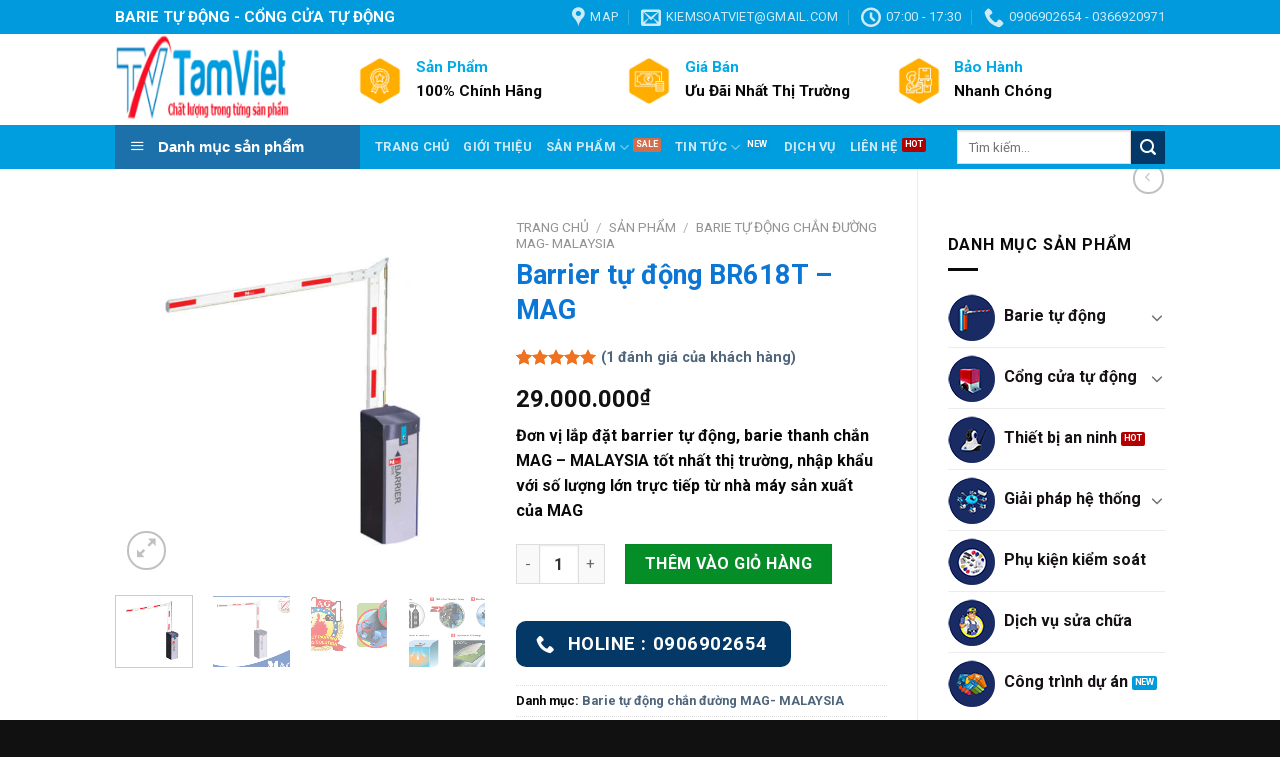

--- FILE ---
content_type: text/html; charset=UTF-8
request_url: https://kiemsoatviet.com/san-pham/barrier-tu-dong-br618t-mag/
body_size: 31312
content:
<!DOCTYPE html>
<!--[if IE 9 ]> <html lang="vi" class="ie9 loading-site no-js"> <![endif]-->
<!--[if IE 8 ]> <html lang="vi" class="ie8 loading-site no-js"> <![endif]-->
<!--[if (gte IE 9)|!(IE)]><!--><html lang="vi" class="loading-site no-js"> <!--<![endif]-->
<head>
	<meta charset="UTF-8" />
	<link rel="profile" href="http://gmpg.org/xfn/11" />
	<link rel="pingback" href="https://kiemsoatviet.com/xmlrpc.php" />

	<script>(function(html){html.className = html.className.replace(/\bno-js\b/,'js')})(document.documentElement);</script>
<meta name="viewport" content="width=device-width, initial-scale=1, maximum-scale=1" /><meta property="og:title" content="Barrier tự động BR618T – MAG"/>
<meta property="og:description" content="Đơn vị lắp đặt barrier tự động, barie thanh chắn MAG - MALAYSIA tốt nhất thị trường, nhập khẩu với số lượng lớn trực tiếp từ nhà máy sản xuất của MAG"/>
<meta property="og:image" content="https://kiemsoatviet.com/wp-content/uploads/2020/03/Barrier-tu-dong-BR618T-–-MAG.jpg"/>
<meta name="twitter:card" content="summary">
<meta name="twitter:title" content="Barrier tự động BR618T – MAG"/>
<meta name="twitter:description" content="Đơn vị lắp đặt barrier tự động, barie thanh chắn MAG - MALAYSIA tốt nhất thị trường, nhập khẩu với số lượng lớn trực tiếp từ nhà máy sản xuất của MAG"/>
<meta name="twitter:image" content="https://kiemsoatviet.com/wp-content/uploads/2020/03/Barrier-tu-dong-BR618T-–-MAG.jpg"/>
<meta name="author" content="BARIETUDONG"/>

	<!-- This site is optimized with the Yoast SEO Premium plugin v15.0 - https://yoast.com/wordpress/plugins/seo/ -->
	<title>Barrier tự động MAG MALAISIA - Barie thanh chắn giá tốt</title><link rel="stylesheet" href="https://kiemsoatviet.com/wp-content/cache/min/1/fa86f16a84ecd89061976201f1f7bfdd.css" media="all" data-minify="1" />
	<meta name="description" content="Barrier tự động MAG,barrier BR618T,thanh chắn tự động Malaisia, barie hàng rào BR660T, barie điện, cổng thanh chắn tự động" />
	<meta name="robots" content="index, follow, max-snippet:-1, max-image-preview:large, max-video-preview:-1" />
	<link rel="canonical" href="https://kiemsoatviet.com/san-pham/barrier-tu-dong-br618t-mag/" />
	<meta property="og:locale" content="vi_VN" />
	<meta property="og:type" content="article" />
	<meta property="og:url" content="https://kiemsoatviet.com/san-pham/barrier-tu-dong-br618t-mag/" />
	<meta property="og:site_name" content="BARIE TỰ ĐỘNG- CỔNG CỬA TỰ ĐỘNG" />
	<meta property="article:publisher" content="https://www.facebook.com/barietudongbarriergiaothong" />
	<meta property="article:modified_time" content="2023-12-15T23:59:20+00:00" />
	<meta property="og:image" content="https://kiemsoatviet.com/wp-content/uploads/2020/03/Barrier-tu-dong-BR618T-–-MAG.jpg" />
	<meta property="og:image:width" content="680" />
	<meta property="og:image:height" content="680" />
	<meta name="twitter:creator" content="@kiemsoatviet" />
	<meta name="twitter:site" content="@kiemsoatviet" />
	<script type="application/ld+json" class="yoast-schema-graph">{"@context":"https://schema.org","@graph":[{"@type":"Organization","@id":"https://kiemsoatviet.com/#organization","name":"T\u00c2M VI\u1ec6T - BARIE T\u1ef0 \u0110\u1ed8NG - C\u1ed4NG C\u1eecA T\u1ef0 \u0110\u1ed8NG","url":"https://kiemsoatviet.com/","sameAs":["https://www.facebook.com/barietudongbarriergiaothong","https://www.instagram.com/kiemsoatviet/","https://www.linkedin.com/in/kiem-soat-viet-com/","https://www.youtube.com/channel/UC8_6_UH1pxZqSZpFA4PBZEw","https://www.pinterest.com/kiemsoattamviet/","https://twitter.com/kiemsoatviet"],"logo":{"@type":"ImageObject","@id":"https://kiemsoatviet.com/#logo","inLanguage":"vi","url":"https://kiemsoatviet.com/wp-content/uploads/2020/03/KIEMSOATVIET.COM_.png","width":150,"height":150,"caption":"T\u00c2M VI\u1ec6T - BARIE T\u1ef0 \u0110\u1ed8NG - C\u1ed4NG C\u1eecA T\u1ef0 \u0110\u1ed8NG"},"image":{"@id":"https://kiemsoatviet.com/#logo"}},{"@type":"WebSite","@id":"https://kiemsoatviet.com/#website","url":"https://kiemsoatviet.com/","name":"BARIE T\u1ef0 \u0110\u1ed8NG - C\u1ed4NG C\u1eecA T\u1ef0 \u0110\u1ed8NG","description":"kiemsoatviet.com","publisher":{"@id":"https://kiemsoatviet.com/#organization"},"potentialAction":[{"@type":"SearchAction","target":"https://kiemsoatviet.com/?s={search_term_string}","query-input":"required name=search_term_string"}],"inLanguage":"vi"},{"@type":"ImageObject","@id":"https://kiemsoatviet.com/san-pham/barrier-tu-dong-br618t-mag/#primaryimage","inLanguage":"vi","url":"https://kiemsoatviet.com/wp-content/uploads/2020/03/Barrier-tu-dong-BR618T-\u2013-MAG.jpg","width":680,"height":680,"caption":"Barie t\u1ef1 \u0111\u1ed9ng BR630T \u2013 MAG"},{"@type":"WebPage","@id":"https://kiemsoatviet.com/san-pham/barrier-tu-dong-br618t-mag/#webpage","url":"https://kiemsoatviet.com/san-pham/barrier-tu-dong-br618t-mag/","name":"Barrier t\u1ef1 \u0111\u1ed9ng MAG MALAISIA - Barie thanh ch\u1eafn gi\u00e1 t\u1ed1t","isPartOf":{"@id":"https://kiemsoatviet.com/#website"},"primaryImageOfPage":{"@id":"https://kiemsoatviet.com/san-pham/barrier-tu-dong-br618t-mag/#primaryimage"},"datePublished":"2020-03-21T17:58:01+00:00","dateModified":"2023-12-15T23:59:20+00:00","description":"Barrier t\u1ef1 \u0111\u1ed9ng MAG,barrier BR618T,thanh ch\u1eafn t\u1ef1 \u0111\u1ed9ng Malaisia, barie h\u00e0ng r\u00e0o BR660T, barie \u0111i\u1ec7n, c\u1ed5ng thanh ch\u1eafn t\u1ef1 \u0111\u1ed9ng","inLanguage":"vi","potentialAction":[{"@type":"ReadAction","target":["https://kiemsoatviet.com/san-pham/barrier-tu-dong-br618t-mag/"]}]}]}</script>
	<!-- / Yoast SEO Premium plugin. -->


<link rel='dns-prefetch' href='//fonts.googleapis.com' />
<link href='https://fonts.gstatic.com' crossorigin rel='preconnect' />
<link rel="alternate" type="application/rss+xml" title="Dòng thông tin BARIE TỰ ĐỘNG- CỔNG CỬA TỰ ĐỘNG &raquo;" href="https://kiemsoatviet.com/feed/" />
<link rel="alternate" type="application/rss+xml" title="Dòng phản hồi BARIE TỰ ĐỘNG- CỔNG CỬA TỰ ĐỘNG &raquo;" href="https://kiemsoatviet.com/comments/feed/" />
<link rel="alternate" type="application/rss+xml" title="BARIE TỰ ĐỘNG- CỔNG CỬA TỰ ĐỘNG &raquo; Barrier tự động BR618T – MAG Dòng phản hồi" href="https://kiemsoatviet.com/san-pham/barrier-tu-dong-br618t-mag/feed/" />












<style id='woocommerce-inline-inline-css' type='text/css'>
.woocommerce form .form-row .required { visibility: visible; }
</style>



<link rel='stylesheet' id='flatsome-googlefonts-css'  href='//fonts.googleapis.com/css?family=Roboto%3Aregular%2C700%2C700%2C700%2C700&#038;display=swap&#038;ver=3.9' type='text/css' media='all' />
<style id='rocket-lazyload-inline-css' type='text/css'>
.rll-youtube-player{position:relative;padding-bottom:56.23%;height:0;overflow:hidden;max-width:100%;}.rll-youtube-player iframe{position:absolute;top:0;left:0;width:100%;height:100%;z-index:100;background:0 0}.rll-youtube-player img{bottom:0;display:block;left:0;margin:auto;max-width:100%;width:100%;position:absolute;right:0;top:0;border:none;height:auto;cursor:pointer;-webkit-transition:.4s all;-moz-transition:.4s all;transition:.4s all}.rll-youtube-player img:hover{-webkit-filter:brightness(75%)}.rll-youtube-player .play{height:72px;width:72px;left:50%;top:50%;margin-left:-36px;margin-top:-36px;position:absolute;background:url(https://kiemsoatviet.com/wp-content/plugins/wp-rocket/assets/img/youtube.png) no-repeat;cursor:pointer}
</style>
<script type='text/javascript' src='https://kiemsoatviet.com/wp-includes/js/jquery/jquery.min.js?ver=3.5.1' id='jquery-core-js'></script>
<script type='text/javascript' src='https://kiemsoatviet.com/wp-includes/js/jquery/jquery-migrate.min.js?ver=3.3.2' id='jquery-migrate-js'></script>
<link rel="https://api.w.org/" href="https://kiemsoatviet.com/wp-json/" /><link rel="alternate" type="application/json" href="https://kiemsoatviet.com/wp-json/wp/v2/product/614" /><link rel="EditURI" type="application/rsd+xml" title="RSD" href="https://kiemsoatviet.com/xmlrpc.php?rsd" />
<link rel="wlwmanifest" type="application/wlwmanifest+xml" href="https://kiemsoatviet.com/wp-includes/wlwmanifest.xml" /> 

<link rel='shortlink' href='https://kiemsoatviet.com/?p=614' />
<!-- Schema optimized by Schema Pro --><script type="application/ld+json">{"@context":"https:\/\/schema.org","@type":"SoftwareApplication","name":"T\u00c2M VI\u1ec6T S\u1ea2N PH\u1ea8M","operatingSystem":"ANDROID","applicationCategory":"ShoppingApplication","image":{"@type":"ImageObject","url":"https:\/\/kiemsoatviet.com\/wp-content\/uploads\/2020\/03\/Barrier-tu-dong-BR618T-\u2013-MAG.jpg","width":680,"height":680},"aggregateRating":{"@type":"AggregateRating","ratingValue":"5","reviewCount":"68"},"offers":{"@type":"Offer","price":"10000000","priceCurrency":"VND"}}</script><!-- / Schema optimized by Schema Pro --><!-- Schema optimized by Schema Pro --><script type="application/ld+json">{"@context":"https:\/\/schema.org","@type":"Review","name":"Barrier t\u1ef1 \u0111\u1ed9ng BR618T \u2013 MAG","image":{"@type":"ImageObject","url":"https:\/\/kiemsoatviet.com\/wp-content\/uploads\/2020\/03\/Barrier-tu-dong-BR618T-\u2013-MAG.jpg","width":680,"height":680},"itemReviewed":{"@type":"product","name":"Barrier t\u1ef1 \u0111\u1ed9ng BR618T \u2013 MAG","image":"https:\/\/kiemsoatviet.com\/wp-content\/uploads\/2020\/03\/Barrier-tu-dong-BR618T-\u2013-MAG-280x280.jpg","description":"Barrier t\u1ef1 \u0111\u1ed9ng MAG - BR618T\r\n\r\n\r\n\r\n\r\n\r\nC\u1ed5ng barrier c\u1ea7n th\u1eb3ng BR618T\r\n\r\n\r\nBarie t\u1ef1 \u0111\u1ed9ng MAG - BR618T-90\r\n\r\n\r\n\r\nM\u00f4 t\u1ea3 Barie thanh ch\u1eafn\u00a0 BR618T-1.8S:\r\nBarrier t\u1ef1 \u0111\u1ed9ng MAG BR618T m\u00e0u x\u00e1m l\u00e0 thi\u1ebft k\u1ebf ph\u00f9 h\u1ee3p v\u00e0 \u1ea5n t\u01b0\u1ee3ng cho c\u1ed5ng l\u1ed1i v\u00e0o. C\u00e1nh tay \u0111\u01b0\u1ee3c thi\u1ebft k\u1ebf d\u1ea1ng thanh r\u00fat ng\u1eafn gi\u00fap d\u1ec5 d\u00e0ng v\u1eadn chuy\u1ec3n. BRT18T thi\u1ebft k\u1ebf v\u1edbi 2 m\u1eabu l\u1ef1a ch\u1ecdn v\u1edbi c\u1ea7n th\u1eb3ng v\u00e0 c\u1ea7n g\u1eadp 90 \u0111\u1ed9\r\n\r\nTh\u1eddi gian m\u1edf \u0111\u1ed9ng c\u1ee7a r\u00e0o ch\u1eafn BR18T v\u1edbi t\u1ed1c \u0111\u1ed9 ho\u1ea1t \u0111\u1ed9ng 1.8s gi\u00fap \u0111\u1ea9y nhanh l\u01b0\u1ee3ng t\u1eafc ngh\u1ebdn ph\u01b0\u01a1ng ti\u1ec7n giao th\u00f4ng m\u00e0 gi\u00e1 th\u00e0nh l\u1ea1i t\u01b0\u01a1ng \u0111\u1ed1i r\u1ebb h\u01a1n so v\u1edbi h\u00e0ng ch\u1ea5t l\u01b0\u1ee3ng \u1edf Ch\u00e2u \u00c2u. M\u00e0 ch\u1ea5t l\u01b0\u1ee3ng c\u1ee7a barie t\u1ef1 \u0111\u1ed9ng MAG t\u1ed1c \u0111\u1ed9 1.8s ph\u00f9 h\u1ee3p v\u1edbi ng\u00e2n s\u00e1ch m\u00e0 b\u1ea1n d\u1ec5 ch\u1ea5p nh\u1eadn h\u01a1n m\u00e0 t\u1ed1c \u0111\u1ed9 v\u00e0 ch\u1ea5t l\u01b0\u1ee3ng l\u1ea1i t\u01b0\u01a1ng \u0111\u01b0\u01a1ng so v\u1edbi h\u00e0ng Ch\u00e2u \u00c2u.\r\n\r\n\u0110\u1eb7c \u0111i\u1ec3m n\u1ed5i b\u1eadt barie thanh ch\u1eafn MAG\r\nTh\u00f4ng s\u1ed1 k\u1ef9 thu\u1eadt barie t\u1ef1 \u0111\u1ed9ng BR618T - MAG\r\n\r\n\r\n\r\nNhi\u1ec7t \u0111\u1ed9 l\u00e0m vi\u1ec7c \u0111\u1ed9ng c\u01a1\r\n-40 \u00b0 C \u0111\u1ebfn 75 \u00b0 C\r\n\r\n\r\nNhi\u1ec7t \u0111\u1ed9 bo m\u1ea1ch \u0111i\u1ec7n \u0111i\u1ec1u khi\u1ec3n\r\n-10 \u00b0 C \u0111\u1ebfn 75 \u00b0 C\r\n\r\n\r\n\u0110\u1ea7u v\u00e0o \u0111i\u1ec7n \u00e1p\r\n220 V \u00b1 10% AC, 50 \/ 60Hz\r\n\r\n\r\nC\u00f4ng su\u1ea5t \u0111\u1ed9ng c\u01a1 barie\r\n80 watt - 1.25A @ 240V\r\n\r\n\r\n\u0110\u1ed9 \u1ea9m t\u01b0\u01a1ng \u0111\u1ed1i\r\n&lt;90%\r\n\r\n\r\nT\u1ed1c \u0111\u1ed9 \u0111\u00f3ng m\u1edf thanh ch\u1eafn barrier\r\n1,8, 3, 6 gi\u00e2y\r\n\r\n\r\nThi\u1ebft b\u1ecb l\u00e0m m\u00e1t, b\u00f4i tr\u01a1n\r\nD\u1ea7u m\u1ee1\r\n\r\n\r\n\r\nXem th\u00eam c\u00e1c d\u00f2ng s\u1ea3n ph\u1ea9m barie t\u1ef1 \u0111\u1ed9ng kh\u00e1c\r\nTh\u00f4ng s\u1ed1 l\u1ef1a ch\u1ecdn barie t\u1ef1 \u0111\u1ed9ng MAG\r\n\r\n\r\n\r\nModel barrier BR618T\r\n\u00a0Chi\u1ec1u d\u00e0i thanh ch\u1eafn : 4 m\u00e9t\r\nT\u1ed1c \u0111\u1ed9 \u0111\u1ed1ng m\u1edf :\u00a0 1,8 gi\u00e2y\r\n\r\n\r\nModel barrier BR630T\r\n\u00a0Chi\u1ec1u d\u00e0i thanh ch\u1eafn : 4 m\u00e9t\r\nT\u1ed1c \u0111\u1ed9 \u0111\u1ed1ng m\u1edf :\u00a0 3 gi\u00e2y\r\n\r\n\r\nModel barrier BR660T\r\n\u00a0Chi\u1ec1u d\u00e0i thanh ch\u1eafn : 6 m\u00e9t\r\nT\u1ed1c \u0111\u1ed9 \u0111\u1ed1ng m\u1edf :\u00a0 6\u00a0 gi\u00e2y\r\n\r\n\r\n\r\nT\u01b0 v\u1ea5n b\u00e1o gi\u00e1 l\u1eafp \u0111\u1eb7t barie t\u1ef1 \u0111\u1ed9ng","sku":"TAMVIET02022028","mpn":"TAMVIET12345OOVN","brand":{"@type":"Thing","name":"TAMVIET"},"aggregateRating":{"@type":"AggregateRating","ratingValue":"5","reviewCount":"68"},"offers":{"@type":"Offer","price":"2000000","priceValidUntil":"2028-02-20T14:02","url":"https:\/\/kiemsoatviet.com\/san-pham\/barrier-tu-dong-br618t-mag\/","priceCurrency":"VND","availability":"InStock"}},"reviewRating":{"@type":"Rating","ratingValue":"5"},"description":"Barrier t\u1ef1 \u0111\u1ed9ng MAG - BR618T\r\n\r\n\r\n\r\n\r\n\r\nC\u1ed5ng barrier c\u1ea7n th\u1eb3ng BR618T\r\n\r\n\r\nBarie t\u1ef1 \u0111\u1ed9ng MAG - BR618T-90\r\n\r\n\r\n\r\nM\u00f4 t\u1ea3 Barie thanh ch\u1eafn\u00a0 BR618T-1.8S:\r\nBarrier t\u1ef1 \u0111\u1ed9ng MAG BR618T m\u00e0u x\u00e1m l\u00e0 thi\u1ebft k\u1ebf ph\u00f9 h\u1ee3p v\u00e0 \u1ea5n t\u01b0\u1ee3ng cho c\u1ed5ng l\u1ed1i v\u00e0o. C\u00e1nh tay \u0111\u01b0\u1ee3c thi\u1ebft k\u1ebf d\u1ea1ng thanh r\u00fat ng\u1eafn gi\u00fap d\u1ec5 d\u00e0ng v\u1eadn chuy\u1ec3n. BRT18T thi\u1ebft k\u1ebf v\u1edbi 2 m\u1eabu l\u1ef1a ch\u1ecdn v\u1edbi c\u1ea7n th\u1eb3ng v\u00e0 c\u1ea7n g\u1eadp 90 \u0111\u1ed9\r\n\r\nTh\u1eddi gian m\u1edf \u0111\u1ed9ng c\u1ee7a r\u00e0o ch\u1eafn BR18T v\u1edbi t\u1ed1c \u0111\u1ed9 ho\u1ea1t \u0111\u1ed9ng 1.8s gi\u00fap \u0111\u1ea9y nhanh l\u01b0\u1ee3ng t\u1eafc ngh\u1ebdn ph\u01b0\u01a1ng ti\u1ec7n giao th\u00f4ng m\u00e0 gi\u00e1 th\u00e0nh l\u1ea1i t\u01b0\u01a1ng \u0111\u1ed1i r\u1ebb h\u01a1n so v\u1edbi h\u00e0ng ch\u1ea5t l\u01b0\u1ee3ng \u1edf Ch\u00e2u \u00c2u. M\u00e0 ch\u1ea5t l\u01b0\u1ee3ng c\u1ee7a barie t\u1ef1 \u0111\u1ed9ng MAG t\u1ed1c \u0111\u1ed9 1.8s ph\u00f9 h\u1ee3p v\u1edbi ng\u00e2n s\u00e1ch m\u00e0 b\u1ea1n d\u1ec5 ch\u1ea5p nh\u1eadn h\u01a1n m\u00e0 t\u1ed1c \u0111\u1ed9 v\u00e0 ch\u1ea5t l\u01b0\u1ee3ng l\u1ea1i t\u01b0\u01a1ng \u0111\u01b0\u01a1ng so v\u1edbi h\u00e0ng Ch\u00e2u \u00c2u.\r\n\r\n\u0110\u1eb7c \u0111i\u1ec3m n\u1ed5i b\u1eadt barie thanh ch\u1eafn MAG\r\nTh\u00f4ng s\u1ed1 k\u1ef9 thu\u1eadt barie t\u1ef1 \u0111\u1ed9ng BR618T - MAG\r\n\r\n\r\n\r\nNhi\u1ec7t \u0111\u1ed9 l\u00e0m vi\u1ec7c \u0111\u1ed9ng c\u01a1\r\n-40 \u00b0 C \u0111\u1ebfn 75 \u00b0 C\r\n\r\n\r\nNhi\u1ec7t \u0111\u1ed9 bo m\u1ea1ch \u0111i\u1ec7n \u0111i\u1ec1u khi\u1ec3n\r\n-10 \u00b0 C \u0111\u1ebfn 75 \u00b0 C\r\n\r\n\r\n\u0110\u1ea7u v\u00e0o \u0111i\u1ec7n \u00e1p\r\n220 V \u00b1 10% AC, 50 \/ 60Hz\r\n\r\n\r\nC\u00f4ng su\u1ea5t \u0111\u1ed9ng c\u01a1 barie\r\n80 watt - 1.25A @ 240V\r\n\r\n\r\n\u0110\u1ed9 \u1ea9m t\u01b0\u01a1ng \u0111\u1ed1i\r\n&lt;90%\r\n\r\n\r\nT\u1ed1c \u0111\u1ed9 \u0111\u00f3ng m\u1edf thanh ch\u1eafn barrier\r\n1,8, 3, 6 gi\u00e2y\r\n\r\n\r\nThi\u1ebft b\u1ecb l\u00e0m m\u00e1t, b\u00f4i tr\u01a1n\r\nD\u1ea7u m\u1ee1\r\n\r\n\r\n\r\nXem th\u00eam c\u00e1c d\u00f2ng s\u1ea3n ph\u1ea9m barie t\u1ef1 \u0111\u1ed9ng kh\u00e1c\r\nTh\u00f4ng s\u1ed1 l\u1ef1a ch\u1ecdn barie t\u1ef1 \u0111\u1ed9ng MAG\r\n\r\n\r\n\r\nModel barrier BR618T\r\n\u00a0Chi\u1ec1u d\u00e0i thanh ch\u1eafn : 4 m\u00e9t\r\nT\u1ed1c \u0111\u1ed9 \u0111\u1ed1ng m\u1edf :\u00a0 1,8 gi\u00e2y\r\n\r\n\r\nModel barrier BR630T\r\n\u00a0Chi\u1ec1u d\u00e0i thanh ch\u1eafn : 4 m\u00e9t\r\nT\u1ed1c \u0111\u1ed9 \u0111\u1ed1ng m\u1edf :\u00a0 3 gi\u00e2y\r\n\r\n\r\nModel barrier BR660T\r\n\u00a0Chi\u1ec1u d\u00e0i thanh ch\u1eafn : 6 m\u00e9t\r\nT\u1ed1c \u0111\u1ed9 \u0111\u1ed1ng m\u1edf :\u00a0 6\u00a0 gi\u00e2y\r\n\r\n\r\n\r\nT\u01b0 v\u1ea5n b\u00e1o gi\u00e1 l\u1eafp \u0111\u1eb7t barie t\u1ef1 \u0111\u1ed9ng","reviewBody":"Barrier t\u1ef1 \u0111\u1ed9ng MAG - BR618T\r\n\r\n\r\n\r\n\r\n\r\nC\u1ed5ng barrier c\u1ea7n th\u1eb3ng BR618T\r\n\r\n\r\nBarie t\u1ef1 \u0111\u1ed9ng MAG - BR618T-90\r\n\r\n\r\n\r\nM\u00f4 t\u1ea3 Barie thanh ch\u1eafn\u00a0 BR618T-1.8S:\r\nBarrier t\u1ef1 \u0111\u1ed9ng MAG BR618T m\u00e0u x\u00e1m l\u00e0 thi\u1ebft k\u1ebf ph\u00f9 h\u1ee3p v\u00e0 \u1ea5n t\u01b0\u1ee3ng cho c\u1ed5ng l\u1ed1i v\u00e0o. C\u00e1nh tay \u0111\u01b0\u1ee3c thi\u1ebft k\u1ebf d\u1ea1ng thanh r\u00fat ng\u1eafn gi\u00fap d\u1ec5 d\u00e0ng v\u1eadn chuy\u1ec3n. BRT18T thi\u1ebft k\u1ebf v\u1edbi 2 m\u1eabu l\u1ef1a ch\u1ecdn v\u1edbi c\u1ea7n th\u1eb3ng v\u00e0 c\u1ea7n g\u1eadp 90 \u0111\u1ed9\r\n\r\nTh\u1eddi gian m\u1edf \u0111\u1ed9ng c\u1ee7a r\u00e0o ch\u1eafn BR18T v\u1edbi t\u1ed1c \u0111\u1ed9 ho\u1ea1t \u0111\u1ed9ng 1.8s gi\u00fap \u0111\u1ea9y nhanh l\u01b0\u1ee3ng t\u1eafc ngh\u1ebdn ph\u01b0\u01a1ng ti\u1ec7n giao th\u00f4ng m\u00e0 gi\u00e1 th\u00e0nh l\u1ea1i t\u01b0\u01a1ng \u0111\u1ed1i r\u1ebb h\u01a1n so v\u1edbi h\u00e0ng ch\u1ea5t l\u01b0\u1ee3ng \u1edf Ch\u00e2u \u00c2u. M\u00e0 ch\u1ea5t l\u01b0\u1ee3ng c\u1ee7a barie t\u1ef1 \u0111\u1ed9ng MAG t\u1ed1c \u0111\u1ed9 1.8s ph\u00f9 h\u1ee3p v\u1edbi ng\u00e2n s\u00e1ch m\u00e0 b\u1ea1n d\u1ec5 ch\u1ea5p nh\u1eadn h\u01a1n m\u00e0 t\u1ed1c \u0111\u1ed9 v\u00e0 ch\u1ea5t l\u01b0\u1ee3ng l\u1ea1i t\u01b0\u01a1ng \u0111\u01b0\u01a1ng so v\u1edbi h\u00e0ng Ch\u00e2u \u00c2u.\r\n\r\n\u0110\u1eb7c \u0111i\u1ec3m n\u1ed5i b\u1eadt barie thanh ch\u1eafn MAG\r\nTh\u00f4ng s\u1ed1 k\u1ef9 thu\u1eadt barie t\u1ef1 \u0111\u1ed9ng BR618T - MAG\r\n\r\n\r\n\r\nNhi\u1ec7t \u0111\u1ed9 l\u00e0m vi\u1ec7c \u0111\u1ed9ng c\u01a1\r\n-40 \u00b0 C \u0111\u1ebfn 75 \u00b0 C\r\n\r\n\r\nNhi\u1ec7t \u0111\u1ed9 bo m\u1ea1ch \u0111i\u1ec7n \u0111i\u1ec1u khi\u1ec3n\r\n-10 \u00b0 C \u0111\u1ebfn 75 \u00b0 C\r\n\r\n\r\n\u0110\u1ea7u v\u00e0o \u0111i\u1ec7n \u00e1p\r\n220 V \u00b1 10% AC, 50 \/ 60Hz\r\n\r\n\r\nC\u00f4ng su\u1ea5t \u0111\u1ed9ng c\u01a1 barie\r\n80 watt - 1.25A @ 240V\r\n\r\n\r\n\u0110\u1ed9 \u1ea9m t\u01b0\u01a1ng \u0111\u1ed1i\r\n&lt;90%\r\n\r\n\r\nT\u1ed1c \u0111\u1ed9 \u0111\u00f3ng m\u1edf thanh ch\u1eafn barrier\r\n1,8, 3, 6 gi\u00e2y\r\n\r\n\r\nThi\u1ebft b\u1ecb l\u00e0m m\u00e1t, b\u00f4i tr\u01a1n\r\nD\u1ea7u m\u1ee1\r\n\r\n\r\n\r\nXem th\u00eam c\u00e1c d\u00f2ng s\u1ea3n ph\u1ea9m barie t\u1ef1 \u0111\u1ed9ng kh\u00e1c\r\nTh\u00f4ng s\u1ed1 l\u1ef1a ch\u1ecdn barie t\u1ef1 \u0111\u1ed9ng MAG\r\n\r\n\r\n\r\nModel barrier BR618T\r\n\u00a0Chi\u1ec1u d\u00e0i thanh ch\u1eafn : 4 m\u00e9t\r\nT\u1ed1c \u0111\u1ed9 \u0111\u1ed1ng m\u1edf :\u00a0 1,8 gi\u00e2y\r\n\r\n\r\nModel barrier BR630T\r\n\u00a0Chi\u1ec1u d\u00e0i thanh ch\u1eafn : 4 m\u00e9t\r\nT\u1ed1c \u0111\u1ed9 \u0111\u1ed1ng m\u1edf :\u00a0 3 gi\u00e2y\r\n\r\n\r\nModel barrier BR660T\r\n\u00a0Chi\u1ec1u d\u00e0i thanh ch\u1eafn : 6 m\u00e9t\r\nT\u1ed1c \u0111\u1ed9 \u0111\u1ed1ng m\u1edf :\u00a0 6\u00a0 gi\u00e2y\r\n\r\n\r\n\r\nT\u01b0 v\u1ea5n b\u00e1o gi\u00e1 l\u1eafp \u0111\u1eb7t barie t\u1ef1 \u0111\u1ed9ng","url":"https:\/\/kiemsoatviet.com\/san-pham\/barrier-tu-dong-br618t-mag\/","datePublished":"2020-03-21T17:58:01","author":{"@type":"Person","name":"BARIETUDONG","sameAs":"https:\/\/kiemsoatviet.com\/san-pham\/barrier-tu-dong-br618t-mag\/"},"publisher":{"@type":"Organization","name":"BARIETUDONG"}}</script><!-- / Schema optimized by Schema Pro --><!-- Schema optimized by Schema Pro --><script type="application/ld+json">{"@context":"https:\/\/schema.org","@type":"Product","name":"Barrier t\u1ef1 \u0111\u1ed9ng BR618T \u2013 MAG","image":{"@type":"ImageObject","url":"https:\/\/kiemsoatviet.com\/wp-content\/uploads\/2020\/03\/Barrier-tu-dong-BR618T-\u2013-MAG.jpg","width":680,"height":680},"description":"Barrier t\u1ef1 \u0111\u1ed9ng MAG - BR618T\r\n\r\n\r\n\r\n\r\n\r\nC\u1ed5ng barrier c\u1ea7n th\u1eb3ng BR618T\r\n\r\n\r\nBarie t\u1ef1 \u0111\u1ed9ng MAG - BR618T-90\r\n\r\n\r\n\r\nM\u00f4 t\u1ea3 Barie thanh ch\u1eafn\u00a0 BR618T-1.8S:\r\nBarrier t\u1ef1 \u0111\u1ed9ng MAG BR618T m\u00e0u x\u00e1m l\u00e0 thi\u1ebft k\u1ebf ph\u00f9 h\u1ee3p v\u00e0 \u1ea5n t\u01b0\u1ee3ng cho c\u1ed5ng l\u1ed1i v\u00e0o. C\u00e1nh tay \u0111\u01b0\u1ee3c thi\u1ebft k\u1ebf d\u1ea1ng thanh r\u00fat ng\u1eafn gi\u00fap d\u1ec5 d\u00e0ng v\u1eadn chuy\u1ec3n. BRT18T thi\u1ebft k\u1ebf v\u1edbi 2 m\u1eabu l\u1ef1a ch\u1ecdn v\u1edbi c\u1ea7n th\u1eb3ng v\u00e0 c\u1ea7n g\u1eadp 90 \u0111\u1ed9\r\n\r\nTh\u1eddi gian m\u1edf \u0111\u1ed9ng c\u1ee7a r\u00e0o ch\u1eafn BR18T v\u1edbi t\u1ed1c \u0111\u1ed9 ho\u1ea1t \u0111\u1ed9ng 1.8s gi\u00fap \u0111\u1ea9y nhanh l\u01b0\u1ee3ng t\u1eafc ngh\u1ebdn ph\u01b0\u01a1ng ti\u1ec7n giao th\u00f4ng m\u00e0 gi\u00e1 th\u00e0nh l\u1ea1i t\u01b0\u01a1ng \u0111\u1ed1i r\u1ebb h\u01a1n so v\u1edbi h\u00e0ng ch\u1ea5t l\u01b0\u1ee3ng \u1edf Ch\u00e2u \u00c2u. M\u00e0 ch\u1ea5t l\u01b0\u1ee3ng c\u1ee7a barie t\u1ef1 \u0111\u1ed9ng MAG t\u1ed1c \u0111\u1ed9 1.8s ph\u00f9 h\u1ee3p v\u1edbi ng\u00e2n s\u00e1ch m\u00e0 b\u1ea1n d\u1ec5 ch\u1ea5p nh\u1eadn h\u01a1n m\u00e0 t\u1ed1c \u0111\u1ed9 v\u00e0 ch\u1ea5t l\u01b0\u1ee3ng l\u1ea1i t\u01b0\u01a1ng \u0111\u01b0\u01a1ng so v\u1edbi h\u00e0ng Ch\u00e2u \u00c2u.\r\n\r\n\u0110\u1eb7c \u0111i\u1ec3m n\u1ed5i b\u1eadt barie thanh ch\u1eafn MAG\r\nTh\u00f4ng s\u1ed1 k\u1ef9 thu\u1eadt barie t\u1ef1 \u0111\u1ed9ng BR618T - MAG\r\n\r\n\r\n\r\nNhi\u1ec7t \u0111\u1ed9 l\u00e0m vi\u1ec7c \u0111\u1ed9ng c\u01a1\r\n-40 \u00b0 C \u0111\u1ebfn 75 \u00b0 C\r\n\r\n\r\nNhi\u1ec7t \u0111\u1ed9 bo m\u1ea1ch \u0111i\u1ec7n \u0111i\u1ec1u khi\u1ec3n\r\n-10 \u00b0 C \u0111\u1ebfn 75 \u00b0 C\r\n\r\n\r\n\u0110\u1ea7u v\u00e0o \u0111i\u1ec7n \u00e1p\r\n220 V \u00b1 10% AC, 50 \/ 60Hz\r\n\r\n\r\nC\u00f4ng su\u1ea5t \u0111\u1ed9ng c\u01a1 barie\r\n80 watt - 1.25A @ 240V\r\n\r\n\r\n\u0110\u1ed9 \u1ea9m t\u01b0\u01a1ng \u0111\u1ed1i\r\n&lt;90%\r\n\r\n\r\nT\u1ed1c \u0111\u1ed9 \u0111\u00f3ng m\u1edf thanh ch\u1eafn barrier\r\n1,8, 3, 6 gi\u00e2y\r\n\r\n\r\nThi\u1ebft b\u1ecb l\u00e0m m\u00e1t, b\u00f4i tr\u01a1n\r\nD\u1ea7u m\u1ee1\r\n\r\n\r\n\r\nXem th\u00eam c\u00e1c d\u00f2ng s\u1ea3n ph\u1ea9m barie t\u1ef1 \u0111\u1ed9ng kh\u00e1c\r\nTh\u00f4ng s\u1ed1 l\u1ef1a ch\u1ecdn barie t\u1ef1 \u0111\u1ed9ng MAG\r\n\r\n\r\n\r\nModel barrier BR618T\r\n\u00a0Chi\u1ec1u d\u00e0i thanh ch\u1eafn : 4 m\u00e9t\r\nT\u1ed1c \u0111\u1ed9 \u0111\u1ed1ng m\u1edf :\u00a0 1,8 gi\u00e2y\r\n\r\n\r\nModel barrier BR630T\r\n\u00a0Chi\u1ec1u d\u00e0i thanh ch\u1eafn : 4 m\u00e9t\r\nT\u1ed1c \u0111\u1ed9 \u0111\u1ed1ng m\u1edf :\u00a0 3 gi\u00e2y\r\n\r\n\r\nModel barrier BR660T\r\n\u00a0Chi\u1ec1u d\u00e0i thanh ch\u1eafn : 6 m\u00e9t\r\nT\u1ed1c \u0111\u1ed9 \u0111\u1ed1ng m\u1edf :\u00a0 6\u00a0 gi\u00e2y\r\n\r\n\r\n\r\nT\u01b0 v\u1ea5n b\u00e1o gi\u00e1 l\u1eafp \u0111\u1eb7t barie t\u1ef1 \u0111\u1ed9ng","sku":"Product","mpn":"Product","brand":{"@type":"Thing","name":"Barrier t\u1ef1 \u0111\u1ed9ng BR 660T - MAG"},"aggregateRating":{"@type":"AggregateRating","ratingValue":"5","reviewCount":"69"},"offers":{"@type":"Offer","price":"1000000","priceValidUntil":"2020-03-16T09:00","url":"https:\/\/kiemsoatviet.com","priceCurrency":"VND","availability":"InStock"}}</script><!-- / Schema optimized by Schema Pro --><!-- Schema optimized by Schema Pro --><script type="application/ld+json">{"@context":"https:\/\/schema.org","@type":"Person","name":"V\u0169 Tr\u1ecdng T\u00e2m","address":{"@type":"PostalAddress","addressLocality":"\u0110\u1ed1ng \u0110a","addressRegion":"H\u00e0 N\u1ed9i","postalCode":"100000","streetAddress":"T\u1ea7ng 4 t\u00f2a nh\u00e0 Anh Minh, 36 Ho\u00e0ng C\u1ea7u, Ph\u01b0\u1eddng \u00d4 Ch\u1ee3 D\u1eeba"},"email":"kiemsoatviet@gmail.com","gender":"Male","birthDate":"1991.08.02","memberOf":"100","nationality":"Vi\u1ec7t Nam","image":{"@type":"ImageObject","url":"https:\/\/kiemsoatviet.com\/wp-content\/uploads\/2020\/03\/Mr-T\u00e2m.jpg","width":200,"height":200},"jobTitle":"Director","telephone":"+840906902654","url":"https:\/\/kiemsoatviet.com\/","sameAs":["https:\/\/kiemsoatviet.com\/"]}</script><!-- / Schema optimized by Schema Pro --><!-- Schema optimized by Schema Pro --><script type="application/ld+json">{"@context":"https:\/\/schema.org","@type":"Store","name":"BARIE T\u1ef0 \u0110\u1ed8NG- C\u1ed4NG C\u1eecA T\u1ef0 \u0110\u1ed8NG","image":{"@type":"ImageObject","url":"https:\/\/kiemsoatviet.com\/wp-content\/uploads\/2020\/03\/LOGO-CONG-TY-TAM-VIET.png","width":396,"height":352},"telephone":"+840906902654","url":"https:\/\/kiemsoatviet.com","address":{"@type":"PostalAddress","streetAddress":"36 Ho\u00e0ng C\u1ea7u","addressLocality":"\u0110\u1ed1ng \u0110a","postalCode":"100000","addressRegion":"H\u00e0 N\u1ed9i","addressCountry":"VN"},"aggregateRating":{"@type":"AggregateRating","ratingValue":"5","reviewCount":"69"},"priceRange":"500000 VN\u0110 - 100000000 VN\u0110","openingHoursSpecification":[{"@type":"OpeningHoursSpecification","dayOfWeek":["Monday","Tuesday","Wednesday","Thursday","Friday","Saturday","Sunday"],"opens":"07:00","closes":"20:00"},{"@type":"OpeningHoursSpecification","dayOfWeek":["Saturday","Sunday"],"opens":"06:00","closes":"21:00"}]}</script><!-- / Schema optimized by Schema Pro --><!-- organization Schema optimized by Schema Pro --><script type="application/ld+json">{"@context":"https:\/\/schema.org","@type":"organization","name":"C\u00f4ng Ty C\u1ed5 Ph\u1ea7n C\u00f4ng Nghi\u1ec7p V\u00e0 Th\u01b0\u01a1ng M\u1ea1i T\u00e2m Vi\u1ec7t","url":"https:\/\/kiemsoatviet.com","logo":{"@type":"ImageObject","url":"https:\/\/kiemsoatviet.com\/wp-content\/uploads\/2020\/03\/BARIE-TU-DONG-BARRIER-TU-DONG.jpg","width":917,"height":379},"sameAs":["https:\/\/www.facebook.com\/barietudongbarriergiaothong","https:\/\/twitter.com\/kiemsoatviet","https:\/\/www.instagram.com\/kiemsoatviet\/","https:\/\/www.youtube.com\/channel\/UC8_6_UH1pxZqSZpFA4PBZEw","https:\/\/www.linkedin.com\/in\/kiem-soat-viet-com\/","https:\/\/www.pinterest.com\/kiemsoattamviet\/"]}</script><!-- / organization Schema optimized by Schema Pro --><!-- site-navigation-element Schema optimized by Schema Pro --><script type="application/ld+json">{"@context":"https:\/\/schema.org","@graph":[{"@context":"https:\/\/schema.org","@type":"SiteNavigationElement","id":"site-navigation","name":"Trang Ch\u1ee7","url":"https:\/\/kiemsoatviet.com\/"},{"@context":"https:\/\/schema.org","@type":"SiteNavigationElement","id":"site-navigation","name":"Gi\u1edbi thi\u1ec7u","url":"https:\/\/kiemsoatviet.com\/gioi-thieu\/"},{"@context":"https:\/\/schema.org","@type":"SiteNavigationElement","id":"site-navigation","name":"S\u1ea3n ph\u1ea9m","url":"https:\/\/kiemsoatviet.com\/san-pham\/"},{"@context":"https:\/\/schema.org","@type":"SiteNavigationElement","id":"site-navigation","name":"BARIE T\u1ef0 \u0110\u1ed8NG","url":"https:\/\/kiemsoatviet.com\/barie-tu-dong-barrier\/"},{"@context":"https:\/\/schema.org","@type":"SiteNavigationElement","id":"site-navigation","name":"BARIE T\u1ef0 \u0110\u1ed8NG TAU ITALIA","url":"https:\/\/kiemsoatviet.com\/danh-muc\/barie-tu-dong-tau-italia\/"},{"@context":"https:\/\/schema.org","@type":"SiteNavigationElement","id":"site-navigation","name":"BARRIER T\u1ef0 \u0110\u1ed8NG FAAC- ITALIA","url":"https:\/\/kiemsoatviet.com\/danh-muc\/barrier-tu-dong-faac-italia\/"},{"@context":"https:\/\/schema.org","@type":"SiteNavigationElement","id":"site-navigation","name":"THANH CH\u1eaeN BARIE T\u1ef0 \u0110\u1ed8NG BISEN","url":"https:\/\/kiemsoatviet.com\/danh-muc\/thanh-chan-barie-tu-dong-bisen\/"},{"@context":"https:\/\/schema.org","@type":"SiteNavigationElement","id":"site-navigation","name":"BARIE T\u1ef0 \u0110\u1ed8NG CH\u1eaeN \u0110\u01af\u1edcNG MAG- MALAYSIA","url":"https:\/\/kiemsoatviet.com\/danh-muc\/barie-tu-dong-chan-duong-mag\/"},{"@context":"https:\/\/schema.org","@type":"SiteNavigationElement","id":"site-navigation","name":"BARIE T\u1ef0 \u0110\u1ed8NG R\u00c0O CH\u1eaeN SHINING","url":"https:\/\/kiemsoatviet.com\/danh-muc\/barie-tu-dong-rao-chan-shining\/"},{"@context":"https:\/\/schema.org","@type":"SiteNavigationElement","id":"site-navigation","name":"C\u1ed4NG T\u1ef0 \u0110\u1ed8NG","url":"#"},{"@context":"https:\/\/schema.org","@type":"SiteNavigationElement","id":"site-navigation","name":"C\u1ed4NG XOAY 3 C\u00c0NG TRIPOD TURNSTILE","url":"https:\/\/kiemsoatviet.com\/danh-muc\/cong-xoay-3-cang-tripod-turnstile\/"},{"@context":"https:\/\/schema.org","@type":"SiteNavigationElement","id":"site-navigation","name":"Tin T\u1ee9c","url":"https:\/\/kiemsoatviet.com\/tin-tuc\/"},{"@context":"https:\/\/schema.org","@type":"SiteNavigationElement","id":"site-navigation","name":"Ti\u00eau ch\u00ed l\u1ef1a ch\u1ecdn l\u1eafp \u0111\u1eb7t barie thanh ch\u1eafn t\u1ef1 \u0111\u1ed9ng","url":"https:\/\/kiemsoatviet.com\/tieu-chi-lua-chon-lap-dat-barie-thanh-chan-tu-dong\/"},{"@context":"https:\/\/schema.org","@type":"SiteNavigationElement","id":"site-navigation","name":"Quy tr\u00ecnh l\u1eafp \u0111\u1eb7t thanh ch\u1eafn barie t\u1ef1 \u0111\u1ed9ng","url":"https:\/\/kiemsoatviet.com\/quy-trinh-lap-dat-thanh-chan-barie-tu-dong\/"},{"@context":"https:\/\/schema.org","@type":"SiteNavigationElement","id":"site-navigation","name":"L\u1eafp \u0111\u1eb7t barie t\u1ef1 \u0111\u1ed9ng mang l\u1ea1i nh\u1eefng l\u1ee3i \u00edch kh\u00f4ng th\u1ec3 b\u1ecf qua","url":"https:\/\/kiemsoatviet.com\/lap-dat-barie-tu-dong-mang-lai-nhung-loi-ich-khong-the-bo-qua\/"},{"@context":"https:\/\/schema.org","@type":"SiteNavigationElement","id":"site-navigation","name":"Nguy\u00ean l\u00fd ho\u1ea1t \u0111\u1ed9ng barie t\u1ef1 \u0111\u1ed9ng ch\u1eafn \u0111\u01b0\u1eddng","url":"https:\/\/kiemsoatviet.com\/barrier-tu-dong-chan-duong\/"},{"@context":"https:\/\/schema.org","@type":"SiteNavigationElement","id":"site-navigation","name":"D\u1ecbch v\u1ee5","url":"https:\/\/kiemsoatviet.com\/dich-vu\/"},{"@context":"https:\/\/schema.org","@type":"SiteNavigationElement","id":"site-navigation","name":"Li\u00ean h\u1ec7","url":"https:\/\/kiemsoatviet.com\/lien-he\/"}]}</script><!-- / site-navigation-element Schema optimized by Schema Pro --><!-- breadcrumb Schema optimized by Schema Pro --><script type="application/ld+json">{"@context":"https:\/\/schema.org","@type":"BreadcrumbList","itemListElement":[{"@type":"ListItem","position":1,"item":{"@id":"https:\/\/kiemsoatviet.com\/","name":"Home"}},{"@type":"ListItem","position":2,"item":{"@id":"https:\/\/kiemsoatviet.com\/san-pham\/","name":"S\u1ea3n ph\u1ea9m"}},{"@type":"ListItem","position":3,"item":{"@id":"https:\/\/kiemsoatviet.com\/san-pham\/barrier-tu-dong-br618t-mag\/","name":"Barrier t\u1ef1 \u0111\u1ed9ng BR618T \u2013 MAG"}}]}</script><!-- / breadcrumb Schema optimized by Schema Pro --><style>.bg{opacity: 0; transition: opacity 1s; -webkit-transition: opacity 1s;} .bg-loaded{opacity: 1;}</style><!--[if IE]><link rel="stylesheet" type="text/css" href="https://kiemsoatviet.com/wp-content/themes/flatsome/assets/css/ie-fallback.css"><script src="//cdnjs.cloudflare.com/ajax/libs/html5shiv/3.6.1/html5shiv.js"></script><script>var head = document.getElementsByTagName('head')[0],style = document.createElement('style');style.type = 'text/css';style.styleSheet.cssText = ':before,:after{content:none !important';head.appendChild(style);setTimeout(function(){head.removeChild(style);}, 0);</script><script src="https://kiemsoatviet.com/wp-content/themes/flatsome/assets/libs/ie-flexibility.js"></script><![endif]--><!-- Facebook Pixel Code -->
<script>
  !function(f,b,e,v,n,t,s)
  {if(f.fbq)return;n=f.fbq=function(){n.callMethod?
  n.callMethod.apply(n,arguments):n.queue.push(arguments)};
  if(!f._fbq)f._fbq=n;n.push=n;n.loaded=!0;n.version='2.0';
  n.queue=[];t=b.createElement(e);t.async=!0;
  t.src=v;s=b.getElementsByTagName(e)[0];
  s.parentNode.insertBefore(t,s)}(window, document,'script',
  'https://connect.facebook.net/en_US/fbevents.js');
  fbq('init', '153654739403653');
  fbq('track', 'PageView');
</script>
<noscript><img height="1" width="1" style="display:none"
  src="https://www.facebook.com/tr?id=153654739403653&ev=PageView&noscript=1"
/></noscript>
<!-- End Facebook Pixel Code -->

<!-- Global site tag (gtag.js) - Google Ads: 699293663 -->
<script async src="https://www.googletagmanager.com/gtag/js?id=AW-699293663"></script>
<script>
  window.dataLayer = window.dataLayer || [];
  function gtag(){dataLayer.push(arguments);}
  gtag('js', new Date());

  gtag('config', 'AW-699293663');
</script>
<script>
  gtag('event', 'page_view', {
    'send_to': 'AW-699293663',
    'value': 'replace with value',
    'items': [{
      'id': 'replace with value',
      'google_business_vertical': 'retail'
    }, {
      'id': 'replace with value',
      'location_id': 'replace with value',
      'google_business_vertical': 'custom'
    }]
  });
</script>
<!-- Global site tag (gtag.js) - Google Analytics -->
<script async src="https://www.googletagmanager.com/gtag/js?id=UA-160704713-1"></script>
<script>
  window.dataLayer = window.dataLayer || [];
  function gtag(){dataLayer.push(arguments);}
  gtag('js', new Date());

  gtag('config', 'UA-160704713-1');
</script>
	<noscript><style>.woocommerce-product-gallery{ opacity: 1 !important; }</style></noscript>
	<link rel="icon" href="https://kiemsoatviet.com/wp-content/uploads/2020/03/cropped-tieu-chuan-thiet-ke-barie-tu-dong-32x32.jpg" sizes="32x32" />
<link rel="icon" href="https://kiemsoatviet.com/wp-content/uploads/2020/03/cropped-tieu-chuan-thiet-ke-barie-tu-dong-192x192.jpg" sizes="192x192" />
<link rel="apple-touch-icon" href="https://kiemsoatviet.com/wp-content/uploads/2020/03/cropped-tieu-chuan-thiet-ke-barie-tu-dong-180x180.jpg" />
<meta name="msapplication-TileImage" content="https://kiemsoatviet.com/wp-content/uploads/2020/03/cropped-tieu-chuan-thiet-ke-barie-tu-dong-270x270.jpg" />
<style id="custom-css" type="text/css">:root {--primary-color: #009add;}.full-width .ubermenu-nav, .container, .row{max-width: 1080px}.row.row-collapse{max-width: 1050px}.row.row-small{max-width: 1072.5px}.row.row-large{max-width: 1110px}.header-main{height: 91px}#logo img{max-height: 91px}#logo{width:212px;}.header-bottom{min-height: 43px}.header-top{min-height: 30px}.transparent .header-main{height: 30px}.transparent #logo img{max-height: 30px}.has-transparent + .page-title:first-of-type,.has-transparent + #main > .page-title,.has-transparent + #main > div > .page-title,.has-transparent + #main .page-header-wrapper:first-of-type .page-title{padding-top: 110px;}.header.show-on-scroll,.stuck .header-main{height:70px!important}.stuck #logo img{max-height: 70px!important}.header-bg-color, .header-wrapper {background-color: rgba(255,255,255,0.9)}.header-bottom {background-color: #009ddf}.header-main .nav > li > a{line-height: 16px }@media (max-width: 549px) {.header-main{height: 70px}#logo img{max-height: 70px}}/* Color */.accordion-title.active, .has-icon-bg .icon .icon-inner,.logo a, .primary.is-underline, .primary.is-link, .badge-outline .badge-inner, .nav-outline > li.active> a,.nav-outline >li.active > a, .cart-icon strong,[data-color='primary'], .is-outline.primary{color: #009add;}/* Color !important */[data-text-color="primary"]{color: #009add!important;}/* Background Color */[data-text-bg="primary"]{background-color: #009add;}/* Background */.scroll-to-bullets a,.featured-title, .label-new.menu-item > a:after, .nav-pagination > li > .current,.nav-pagination > li > span:hover,.nav-pagination > li > a:hover,.has-hover:hover .badge-outline .badge-inner,button[type="submit"], .button.wc-forward:not(.checkout):not(.checkout-button), .button.submit-button, .button.primary:not(.is-outline),.featured-table .title,.is-outline:hover, .has-icon:hover .icon-label,.nav-dropdown-bold .nav-column li > a:hover, .nav-dropdown.nav-dropdown-bold > li > a:hover, .nav-dropdown-bold.dark .nav-column li > a:hover, .nav-dropdown.nav-dropdown-bold.dark > li > a:hover, .is-outline:hover, .tagcloud a:hover,.grid-tools a, input[type='submit']:not(.is-form), .box-badge:hover .box-text, input.button.alt,.nav-box > li > a:hover,.nav-box > li.active > a,.nav-pills > li.active > a ,.current-dropdown .cart-icon strong, .cart-icon:hover strong, .nav-line-bottom > li > a:before, .nav-line-grow > li > a:before, .nav-line > li > a:before,.banner, .header-top, .slider-nav-circle .flickity-prev-next-button:hover svg, .slider-nav-circle .flickity-prev-next-button:hover .arrow, .primary.is-outline:hover, .button.primary:not(.is-outline), input[type='submit'].primary, input[type='submit'].primary, input[type='reset'].button, input[type='button'].primary, .badge-inner{background-color: #009add;}/* Border */.nav-vertical.nav-tabs > li.active > a,.scroll-to-bullets a.active,.nav-pagination > li > .current,.nav-pagination > li > span:hover,.nav-pagination > li > a:hover,.has-hover:hover .badge-outline .badge-inner,.accordion-title.active,.featured-table,.is-outline:hover, .tagcloud a:hover,blockquote, .has-border, .cart-icon strong:after,.cart-icon strong,.blockUI:before, .processing:before,.loading-spin, .slider-nav-circle .flickity-prev-next-button:hover svg, .slider-nav-circle .flickity-prev-next-button:hover .arrow, .primary.is-outline:hover{border-color: #009add}.nav-tabs > li.active > a{border-top-color: #009add}.widget_shopping_cart_content .blockUI.blockOverlay:before { border-left-color: #009add }.woocommerce-checkout-review-order .blockUI.blockOverlay:before { border-left-color: #009add }/* Fill */.slider .flickity-prev-next-button:hover svg,.slider .flickity-prev-next-button:hover .arrow{fill: #009add;}/* Background Color */[data-icon-label]:after, .secondary.is-underline:hover,.secondary.is-outline:hover,.icon-label,.button.secondary:not(.is-outline),.button.alt:not(.is-outline), .badge-inner.on-sale, .button.checkout, .single_add_to_cart_button, .current .breadcrumb-step{ background-color:#033867; }[data-text-bg="secondary"]{background-color: #033867;}/* Color */.secondary.is-underline,.secondary.is-link, .secondary.is-outline,.stars a.active, .star-rating:before, .woocommerce-page .star-rating:before,.star-rating span:before, .color-secondary{color: #033867}/* Color !important */[data-text-color="secondary"]{color: #033867!important;}/* Border */.secondary.is-outline:hover{border-color:#033867}.alert.is-underline:hover,.alert.is-outline:hover,.alert{background-color: #f67912}.alert.is-link, .alert.is-outline, .color-alert{color: #f67912;}/* Color !important */[data-text-color="alert"]{color: #f67912!important;}/* Background Color */[data-text-bg="alert"]{background-color: #f67912;}body{font-size: 100%;}@media screen and (max-width: 549px){body{font-size: 100%;}}body{font-family:"Roboto", sans-serif}body{font-weight: 700}body{color: #0a0a0a}.nav > li > a {font-family:"Roboto", sans-serif;}.mobile-sidebar-levels-2 .nav > li > ul > li > a {font-family:"Roboto", sans-serif;}.nav > li > a {font-weight: 700;}.mobile-sidebar-levels-2 .nav > li > ul > li > a {font-weight: 700;}h1,h2,h3,h4,h5,h6,.heading-font, .off-canvas-center .nav-sidebar.nav-vertical > li > a{font-family: "Roboto", sans-serif;}h1,h2,h3,h4,h5,h6,.heading-font,.banner h1,.banner h2{font-weight: 700;}h1,h2,h3,h4,h5,h6,.heading-font{color: #0c76d4;}.alt-font{font-family: "Roboto", sans-serif;}.alt-font{font-weight: 700!important;}a{color: #4e657b;}a:hover{color: #04335c;}.tagcloud a:hover{border-color: #04335c;background-color: #04335c;}.widget a{color: #161216;}.widget a:hover{color: #07355e;}.widget .tagcloud a:hover{border-color: #07355e; background-color: #07355e;}.is-divider{background-color: #0a0a0a;}.shop-page-title.featured-title .title-overlay{background-color: rgba(0,0,0,0.3);}.current .breadcrumb-step, [data-icon-label]:after, .button#place_order,.button.checkout,.checkout-button,.single_add_to_cart_button.button{background-color: #058e27!important }.badge-inner.on-sale{background-color: #1c88e7}.badge-inner.new-bubble{background-color: #900303}.star-rating span:before,.star-rating:before, .woocommerce-page .star-rating:before, .stars a:hover:after, .stars a.active:after{color: #ee7220}.price del, .product_list_widget del, del .woocommerce-Price-amount { color: #1e73be; }ins .woocommerce-Price-amount { color: #ea0e0e; }.shop-page-title.featured-title .title-bg{ background-image: url(https://kiemsoatviet.com/wp-content/uploads/2020/03/Barrier-tu-dong-BR618T-–-MAG.jpg)!important;}@media screen and (min-width: 550px){.products .box-vertical .box-image{min-width: 300px!important;width: 300px!important;}}.footer-2{background-color: #009ddf}.absolute-footer, html{background-color: #111111}.label-new.menu-item > a:after{content:"New";}.label-hot.menu-item > a:after{content:"Hot";}.label-sale.menu-item > a:after{content:"Sale";}.label-popular.menu-item > a:after{content:"Popular";}</style><noscript><style id="rocket-lazyload-nojs-css">.rll-youtube-player, [data-lazy-src]{display:none !important;}</style></noscript></head>

<body class="product-template-default single single-product postid-614 theme-flatsome ot-vertical-menu ot-submenu-top ot-menu-show-home woocommerce woocommerce-page woocommerce-no-js wp-schema-pro-1.5.2 lightbox nav-dropdown-has-arrow nav-dropdown-has-shadow nav-dropdown-has-border">

<!--Start of Tawk.to Script-->
<script type="text/javascript">
var Tawk_API=Tawk_API||{}, Tawk_LoadStart=new Date();
(function(){
var s1=document.createElement("script"),s0=document.getElementsByTagName("script")[0];
s1.async=true;
s1.src='https://embed.tawk.to/5fa24a31520b4b7986a122b4/default';
s1.charset='UTF-8';
s1.setAttribute('crossorigin','*');
s0.parentNode.insertBefore(s1,s0);
})();
</script>
<!--End of Tawk.to Script-->
<a class="skip-link screen-reader-text" href="#main">Skip to content</a>

<div id="wrapper">

	
	<header id="header" class="header has-sticky sticky-jump">
		<div class="header-wrapper">
			<div id="top-bar" class="header-top hide-for-sticky nav-dark">
    <div class="flex-row container">
      <div class="flex-col hide-for-medium flex-left">
          <ul class="nav nav-left medium-nav-center nav-small  nav-divided">
              <li class="html custom html_topbar_left"><span style="font-size:15px">BARIE TỰ ĐỘNG -  CỔNG CỬA TỰ ĐỘNG </span></li></li>          </ul>
      </div>

      <div class="flex-col hide-for-medium flex-center">
          <ul class="nav nav-center nav-small  nav-divided">
                        </ul>
      </div>

      <div class="flex-col hide-for-medium flex-right">
         <ul class="nav top-bar-nav nav-right nav-small  nav-divided">
              <li class="header-contact-wrapper">
		<ul id="header-contact" class="nav nav-divided nav-uppercase header-contact">
					<li class="">
			  <a target="_blank" rel="noopener noreferrer" href="https://maps.google.com/?q=https://g.page/BARIETUDONG?share" title="https://g.page/BARIETUDONG?share" class="tooltip">
			  	 <i class="icon-map-pin-fill" style="font-size:20px;"></i>			     <span>
			     	Map 			     </span>
			  </a>
			</li>
			
						<li class="">
			  <a href="mailto:kiemsoatviet@gmail.com" class="tooltip" title="kiemsoatviet@gmail.com">
				  <i class="icon-envelop" style="font-size:20px;"></i>			       <span>
			       	kiemsoatviet@gmail.com			       </span>
			  </a>
			</li>
					
						<li class="">
			  <a class="tooltip" title="07:00 - 17:30 ">
			  	   <i class="icon-clock" style="font-size:20px;"></i>			        <span>07:00 - 17:30</span>
			  </a>
			 </li>
			
						<li class="">
			  <a href="tel:0906902654 - 0366920971" class="tooltip" title="0906902654 - 0366920971">
			     <i class="icon-phone" style="font-size:20px;"></i>			      <span>0906902654 - 0366920971</span>
			  </a>
			</li>
				</ul>
</li>          </ul>
      </div>

            <div class="flex-col show-for-medium flex-grow">
          <ul class="nav nav-center nav-small mobile-nav  nav-divided">
              <li class="html custom html_topbar_left"><span style="font-size:15px">BARIE TỰ ĐỘNG -  CỔNG CỬA TỰ ĐỘNG </span></li></li>          </ul>
      </div>
      
    </div>
</div>
<div id="masthead" class="header-main ">
      <div class="header-inner flex-row container logo-left medium-logo-center" role="navigation">

          <!-- Logo -->
          <div id="logo" class="flex-col logo">
            <!-- Header logo -->
<a href="https://kiemsoatviet.com/" title="BARIE TỰ ĐỘNG- CỔNG CỬA TỰ ĐỘNG - kiemsoatviet.com" rel="home">
    <img width="212" height="91" src="data:image/svg+xml,%3Csvg%20xmlns='http://www.w3.org/2000/svg'%20viewBox='0%200%20212%2091'%3E%3C/svg%3E" class="header_logo header-logo" alt="BARIE TỰ ĐỘNG- CỔNG CỬA TỰ ĐỘNG" data-lazy-src="https://kiemsoatviet.com/wp-content/uploads/2020/11/BARIE-TU-DONG-CONG-CUA-TU-DONG.png"/><noscript><img width="212" height="91" src="https://kiemsoatviet.com/wp-content/uploads/2020/11/BARIE-TU-DONG-CONG-CUA-TU-DONG.png" class="header_logo header-logo" alt="BARIE TỰ ĐỘNG- CỔNG CỬA TỰ ĐỘNG"/></noscript><img  width="212" height="91" src="data:image/svg+xml,%3Csvg%20xmlns='http://www.w3.org/2000/svg'%20viewBox='0%200%20212%2091'%3E%3C/svg%3E" class="header-logo-dark" alt="BARIE TỰ ĐỘNG- CỔNG CỬA TỰ ĐỘNG" data-lazy-src="https://kiemsoatviet.com/wp-content/uploads/2020/11/BARIE-TU-DONG-CONG-CUA-TU-DONG.png"/><noscript><img  width="212" height="91" src="https://kiemsoatviet.com/wp-content/uploads/2020/11/BARIE-TU-DONG-CONG-CUA-TU-DONG.png" class="header-logo-dark" alt="BARIE TỰ ĐỘNG- CỔNG CỬA TỰ ĐỘNG"/></noscript></a>
          </div>

          <!-- Mobile Left Elements -->
          <div class="flex-col show-for-medium flex-left">
            <ul class="mobile-nav nav nav-left ">
              <li class="nav-icon has-icon">
  		<a href="#" data-open="#main-menu" data-pos="left" data-bg="main-menu-overlay" data-color="" class="is-small" aria-label="Menu" aria-controls="main-menu" aria-expanded="false">
		
		  <i class="icon-menu" ></i>
		  		</a>
	</li>            </ul>
          </div>

          <!-- Left Elements -->
          <div class="flex-col hide-for-medium flex-left
            flex-grow">
            <ul class="header-nav header-nav-main nav nav-left  nav-uppercase" >
              <li class="header-block"><div class="header-block-block-1"><div class="row row-collapse" style="max-width:" id="row-878363470">


	<div id="col-1200071543" class="col medium-4 small-12 large-4"  >
		<div class="col-inner"  >
			
			


		<div class="icon-box featured-box icon-box-left text-left is-small"  >
					<div class="icon-box-img" style="width: 46px">
				<div class="icon">
					<div class="icon-inner" >
						<img width="100" height="100" src="data:image/svg+xml,%3Csvg%20xmlns='http://www.w3.org/2000/svg'%20viewBox='0%200%20100%20100'%3E%3C/svg%3E" class="attachment-medium size-medium" alt="Chất lượng sản phẩm" data-lazy-src="https://kiemsoatviet.com/wp-content/uploads/2020/12/8-Quality.png" /><noscript><img width="100" height="100" src="https://kiemsoatviet.com/wp-content/uploads/2020/12/8-Quality.png" class="attachment-medium size-medium" alt="Chất lượng sản phẩm" /></noscript>					</div>
				</div>
			</div>
				<div class="icon-box-text last-reset">
									

<p><span style="font-size: 120%; color: #00aae7;"><b>Sản Phẩm</b></span><br /><span style="font-size: 120%;">100% Chính Hãng</span></p>

		</div>
	</div>
	
	

		</div>
			</div>

	

	<div id="col-727745266" class="col medium-4 small-12 large-4"  >
		<div class="col-inner"  >
			
			


		<div class="icon-box featured-box icon-box-left text-left is-small"  >
					<div class="icon-box-img" style="width: 46px">
				<div class="icon">
					<div class="icon-inner" >
						<img width="100" height="100" src="data:image/svg+xml,%3Csvg%20xmlns='http://www.w3.org/2000/svg'%20viewBox='0%200%20100%20100'%3E%3C/svg%3E" class="attachment-medium size-medium" alt="ĐẢM BẢO TIẾN ĐỘ" data-lazy-src="https://kiemsoatviet.com/wp-content/uploads/2020/12/9-Finance.png" /><noscript><img width="100" height="100" src="https://kiemsoatviet.com/wp-content/uploads/2020/12/9-Finance.png" class="attachment-medium size-medium" alt="ĐẢM BẢO TIẾN ĐỘ" /></noscript>					</div>
				</div>
			</div>
				<div class="icon-box-text last-reset">
									

<p><span style="font-size: 120%; color: #00aae7;"><b>Giá Bán</b></span><br /><span style="font-size: 120%;">Ưu Đãi Nhất Thị Trường</span></p>

		</div>
	</div>
	
	

		</div>
			</div>

	

	<div id="col-708174687" class="col medium-4 small-12 large-4"  >
		<div class="col-inner"  >
			
			


		<div class="icon-box featured-box icon-box-left text-left is-small"  >
					<div class="icon-box-img" style="width: 46px">
				<div class="icon">
					<div class="icon-inner" >
						<img width="100" height="100" src="data:image/svg+xml,%3Csvg%20xmlns='http://www.w3.org/2000/svg'%20viewBox='0%200%20100%20100'%3E%3C/svg%3E" class="attachment-medium size-medium" alt="Bảo hành bao trì" data-lazy-src="https://kiemsoatviet.com/wp-content/uploads/2020/12/5-Stores-and-Invetories.png" /><noscript><img width="100" height="100" src="https://kiemsoatviet.com/wp-content/uploads/2020/12/5-Stores-and-Invetories.png" class="attachment-medium size-medium" alt="Bảo hành bao trì" /></noscript>					</div>
				</div>
			</div>
				<div class="icon-box-text last-reset">
									

<p><span style="font-size: 120%; color: #00aae7;"><b>Bảo Hành</b></span><br /><span style="font-size: 120%;">Nhanh Chóng </span></p>

		</div>
	</div>
	
	

		</div>
			</div>

	

</div></div></li>            </ul>
          </div>

          <!-- Right Elements -->
          <div class="flex-col hide-for-medium flex-right">
            <ul class="header-nav header-nav-main nav nav-right  nav-uppercase">
                          </ul>
          </div>

          <!-- Mobile Right Elements -->
          <div class="flex-col show-for-medium flex-right">
            <ul class="mobile-nav nav nav-right ">
              <li class="cart-item has-icon">

<div class="header-button">      <a href="https://kiemsoatviet.com/gio-hang/" class="header-cart-link off-canvas-toggle nav-top-link icon primary button round is-small" data-open="#cart-popup" data-class="off-canvas-cart" title="Giỏ hàng" data-pos="right">
  
    <i class="icon-shopping-cart"
    data-icon-label="0">
  </i>
  </a>
</div>

  <!-- Cart Sidebar Popup -->
  <div id="cart-popup" class="mfp-hide widget_shopping_cart">
  <div class="cart-popup-inner inner-padding">
      <div class="cart-popup-title text-center">
          <h4 class="uppercase">Giỏ hàng</h4>
          <div class="is-divider"></div>
      </div>
      <div class="widget_shopping_cart_content">
          

	<p class="woocommerce-mini-cart__empty-message">Chưa có sản phẩm trong giỏ hàng.</p>


      </div>
             <div class="cart-sidebar-content relative"></div>  </div>
  </div>

</li>
            </ul>
          </div>

      </div>
     
            <div class="container"><div class="top-divider full-width"></div></div>
      </div><div id="wide-nav" class="header-bottom wide-nav nav-dark flex-has-center hide-for-medium">
    <div class="flex-row container">

                        <div class="flex-col hide-for-medium flex-left">
                <ul class="nav header-nav header-bottom-nav nav-left  nav-uppercase">
                                <div id="mega-menu-wrap"
                 class="ot-vm-click">
                <div id="mega-menu-title">
                    <i class="icon-menu"></i> Danh mục sản phẩm                </div>
				<ul id="mega_menu" class="sf-menu sf-vertical"><li id="menu-item-1264" class="menu-item menu-item-type-custom menu-item-object-custom menu-item-has-children menu-item-1264"><a href="https://kiemsoatviet.com/barie-tu-dong-barrier/"><img width="48" height="48" src="data:image/svg+xml,%3Csvg%20xmlns='http://www.w3.org/2000/svg'%20viewBox='0%200%2048%2048'%3E%3C/svg%3E" class="_mi _before _image" alt="" aria-hidden="true" data-lazy-srcset="https://kiemsoatviet.com/wp-content/uploads/2020/12/BARIETUDONG.png 48w, https://kiemsoatviet.com/wp-content/uploads/2020/12/BARIETUDONG-24x24.png 24w, https://kiemsoatviet.com/wp-content/uploads/2020/12/BARIETUDONG-36x36.png 36w" data-lazy-sizes="(max-width: 48px) 100vw, 48px" data-lazy-src="https://kiemsoatviet.com/wp-content/uploads/2020/12/BARIETUDONG.png" /><noscript><img width="48" height="48" src="https://kiemsoatviet.com/wp-content/uploads/2020/12/BARIETUDONG.png" class="_mi _before _image" alt="" aria-hidden="true" srcset="https://kiemsoatviet.com/wp-content/uploads/2020/12/BARIETUDONG.png 48w, https://kiemsoatviet.com/wp-content/uploads/2020/12/BARIETUDONG-24x24.png 24w, https://kiemsoatviet.com/wp-content/uploads/2020/12/BARIETUDONG-36x36.png 36w" sizes="(max-width: 48px) 100vw, 48px" /></noscript><span>Barie tự động</span></a>
<ul class="sub-menu">
	<li id="menu-item-1273" class="label-sale menu-item menu-item-type-taxonomy menu-item-object-product_cat menu-item-1273"><a href="https://kiemsoatviet.com/danh-muc/thanh-chan-barie-tu-dong-bisen/">Thanh chắn barie tự động BISEN</a></li>
	<li id="menu-item-1271" class="menu-item menu-item-type-taxonomy menu-item-object-product_cat menu-item-1271"><a href="https://kiemsoatviet.com/danh-muc/barie-tu-dong-rao-chan-shining/">Barie tự động rào chắn SHINING</a></li>
	<li id="menu-item-1274" class="menu-item menu-item-type-taxonomy menu-item-object-product_cat menu-item-1274"><a href="https://kiemsoatviet.com/danh-muc/barrier-tu-dong-faac-italia/">Barrier tự động FAAC- ITALIA</a></li>
	<li id="menu-item-1270" class="menu-item menu-item-type-taxonomy menu-item-object-product_cat menu-item-1270"><a href="https://kiemsoatviet.com/danh-muc/barie-tu-dong-tau-italia/">Barie tự động TAU ITALIA</a></li>
	<li id="menu-item-1272" class="menu-item menu-item-type-taxonomy menu-item-object-product_cat current-product-ancestor current-menu-parent current-product-parent menu-item-1272"><a href="https://kiemsoatviet.com/danh-muc/barie-tu-dong-chan-duong-mag/">Barie tự động chắn đường MAG- MALAYSIA</a></li>
</ul>
</li>
<li id="menu-item-1265" class="menu-item menu-item-type-custom menu-item-object-custom menu-item-has-children menu-item-1265"><a href="#"><img width="48" height="48" src="data:image/svg+xml,%3Csvg%20xmlns='http://www.w3.org/2000/svg'%20viewBox='0%200%2048%2048'%3E%3C/svg%3E" class="_mi _before _image" alt="" aria-hidden="true" data-lazy-srcset="https://kiemsoatviet.com/wp-content/uploads/2020/12/CONGCUATUDONG.png 48w, https://kiemsoatviet.com/wp-content/uploads/2020/12/CONGCUATUDONG-24x24.png 24w, https://kiemsoatviet.com/wp-content/uploads/2020/12/CONGCUATUDONG-36x36.png 36w" data-lazy-sizes="(max-width: 48px) 100vw, 48px" data-lazy-src="https://kiemsoatviet.com/wp-content/uploads/2020/12/CONGCUATUDONG.png" /><noscript><img width="48" height="48" src="https://kiemsoatviet.com/wp-content/uploads/2020/12/CONGCUATUDONG.png" class="_mi _before _image" alt="" aria-hidden="true" srcset="https://kiemsoatviet.com/wp-content/uploads/2020/12/CONGCUATUDONG.png 48w, https://kiemsoatviet.com/wp-content/uploads/2020/12/CONGCUATUDONG-24x24.png 24w, https://kiemsoatviet.com/wp-content/uploads/2020/12/CONGCUATUDONG-36x36.png 36w" sizes="(max-width: 48px) 100vw, 48px" /></noscript><span>Cổng cửa tự động</span></a>
<ul class="sub-menu">
	<li id="menu-item-1269" class="menu-item menu-item-type-taxonomy menu-item-object-product_cat menu-item-1269"><a href="https://kiemsoatviet.com/danh-muc/cong-xoay-3-cang-tripod-turnstile/">Cổng xoay 3 càng tripod turnstile</a></li>
</ul>
</li>
<li id="menu-item-1267" class="label-hot menu-item menu-item-type-custom menu-item-object-custom menu-item-1267"><a href="#"><img width="48" height="48" src="data:image/svg+xml,%3Csvg%20xmlns='http://www.w3.org/2000/svg'%20viewBox='0%200%2048%2048'%3E%3C/svg%3E" class="_mi _before _image" alt="" aria-hidden="true" data-lazy-srcset="https://kiemsoatviet.com/wp-content/uploads/2020/12/thietbianninh.png 48w, https://kiemsoatviet.com/wp-content/uploads/2020/12/thietbianninh-24x24.png 24w, https://kiemsoatviet.com/wp-content/uploads/2020/12/thietbianninh-36x36.png 36w" data-lazy-sizes="(max-width: 48px) 100vw, 48px" data-lazy-src="https://kiemsoatviet.com/wp-content/uploads/2020/12/thietbianninh.png" /><noscript><img width="48" height="48" src="https://kiemsoatviet.com/wp-content/uploads/2020/12/thietbianninh.png" class="_mi _before _image" alt="" aria-hidden="true" srcset="https://kiemsoatviet.com/wp-content/uploads/2020/12/thietbianninh.png 48w, https://kiemsoatviet.com/wp-content/uploads/2020/12/thietbianninh-24x24.png 24w, https://kiemsoatviet.com/wp-content/uploads/2020/12/thietbianninh-36x36.png 36w" sizes="(max-width: 48px) 100vw, 48px" /></noscript><span>Thiết bị an ninh</span></a></li>
<li id="menu-item-1266" class="menu-item menu-item-type-custom menu-item-object-custom menu-item-has-children menu-item-1266"><a href="#"><img width="48" height="48" src="data:image/svg+xml,%3Csvg%20xmlns='http://www.w3.org/2000/svg'%20viewBox='0%200%2048%2048'%3E%3C/svg%3E" class="_mi _before _image" alt="" aria-hidden="true" data-lazy-srcset="https://kiemsoatviet.com/wp-content/uploads/2020/12/giaiphaphethong.png 48w, https://kiemsoatviet.com/wp-content/uploads/2020/12/giaiphaphethong-24x24.png 24w, https://kiemsoatviet.com/wp-content/uploads/2020/12/giaiphaphethong-36x36.png 36w" data-lazy-sizes="(max-width: 48px) 100vw, 48px" data-lazy-src="https://kiemsoatviet.com/wp-content/uploads/2020/12/giaiphaphethong.png" /><noscript><img width="48" height="48" src="https://kiemsoatviet.com/wp-content/uploads/2020/12/giaiphaphethong.png" class="_mi _before _image" alt="" aria-hidden="true" srcset="https://kiemsoatviet.com/wp-content/uploads/2020/12/giaiphaphethong.png 48w, https://kiemsoatviet.com/wp-content/uploads/2020/12/giaiphaphethong-24x24.png 24w, https://kiemsoatviet.com/wp-content/uploads/2020/12/giaiphaphethong-36x36.png 36w" sizes="(max-width: 48px) 100vw, 48px" /></noscript><span>Giải pháp hệ thống</span></a>
<ul class="sub-menu">
	<li id="menu-item-1268" class="label-new menu-item menu-item-type-taxonomy menu-item-object-product_cat menu-item-1268"><a href="https://kiemsoatviet.com/danh-muc/he-thong-kiem-soat/">Hệ thống kiểm soát</a></li>
</ul>
</li>
<li id="menu-item-1277" class="menu-item menu-item-type-custom menu-item-object-custom menu-item-1277"><a href="https://kiemsoatviet.com/danh-muc/phu-kien-kiem-soat-ra-vao/"><img width="48" height="48" src="data:image/svg+xml,%3Csvg%20xmlns='http://www.w3.org/2000/svg'%20viewBox='0%200%2048%2048'%3E%3C/svg%3E" class="_mi _before _image" alt="" aria-hidden="true" data-lazy-srcset="https://kiemsoatviet.com/wp-content/uploads/2020/12/Phukienkiemsoat.png 48w, https://kiemsoatviet.com/wp-content/uploads/2020/12/Phukienkiemsoat-24x24.png 24w, https://kiemsoatviet.com/wp-content/uploads/2020/12/Phukienkiemsoat-36x36.png 36w" data-lazy-sizes="(max-width: 48px) 100vw, 48px" data-lazy-src="https://kiemsoatviet.com/wp-content/uploads/2020/12/Phukienkiemsoat.png" /><noscript><img width="48" height="48" src="https://kiemsoatviet.com/wp-content/uploads/2020/12/Phukienkiemsoat.png" class="_mi _before _image" alt="" aria-hidden="true" srcset="https://kiemsoatviet.com/wp-content/uploads/2020/12/Phukienkiemsoat.png 48w, https://kiemsoatviet.com/wp-content/uploads/2020/12/Phukienkiemsoat-24x24.png 24w, https://kiemsoatviet.com/wp-content/uploads/2020/12/Phukienkiemsoat-36x36.png 36w" sizes="(max-width: 48px) 100vw, 48px" /></noscript><span>Phụ kiện kiểm soát</span></a></li>
<li id="menu-item-1275" class="menu-item menu-item-type-custom menu-item-object-custom menu-item-1275"><a href="#"><img width="48" height="48" src="data:image/svg+xml,%3Csvg%20xmlns='http://www.w3.org/2000/svg'%20viewBox='0%200%2048%2048'%3E%3C/svg%3E" class="_mi _before _image" alt="" aria-hidden="true" data-lazy-srcset="https://kiemsoatviet.com/wp-content/uploads/2020/12/dich-vu-sua-chua.png 48w, https://kiemsoatviet.com/wp-content/uploads/2020/12/dich-vu-sua-chua-24x24.png 24w, https://kiemsoatviet.com/wp-content/uploads/2020/12/dich-vu-sua-chua-36x36.png 36w" data-lazy-sizes="(max-width: 48px) 100vw, 48px" data-lazy-src="https://kiemsoatviet.com/wp-content/uploads/2020/12/dich-vu-sua-chua.png" /><noscript><img width="48" height="48" src="https://kiemsoatviet.com/wp-content/uploads/2020/12/dich-vu-sua-chua.png" class="_mi _before _image" alt="" aria-hidden="true" srcset="https://kiemsoatviet.com/wp-content/uploads/2020/12/dich-vu-sua-chua.png 48w, https://kiemsoatviet.com/wp-content/uploads/2020/12/dich-vu-sua-chua-24x24.png 24w, https://kiemsoatviet.com/wp-content/uploads/2020/12/dich-vu-sua-chua-36x36.png 36w" sizes="(max-width: 48px) 100vw, 48px" /></noscript><span>Dịch vụ sửa chữa</span></a></li>
<li id="menu-item-1276" class="label-new menu-item menu-item-type-custom menu-item-object-custom menu-item-1276"><a href="https://kiemsoatviet.com/thi-cong-lap-dat/"><img width="48" height="48" src="data:image/svg+xml,%3Csvg%20xmlns='http://www.w3.org/2000/svg'%20viewBox='0%200%2048%2048'%3E%3C/svg%3E" class="_mi _before _image" alt="" aria-hidden="true" data-lazy-srcset="https://kiemsoatviet.com/wp-content/uploads/2020/12/congtrinhduan.png 48w, https://kiemsoatviet.com/wp-content/uploads/2020/12/congtrinhduan-24x24.png 24w, https://kiemsoatviet.com/wp-content/uploads/2020/12/congtrinhduan-36x36.png 36w" data-lazy-sizes="(max-width: 48px) 100vw, 48px" data-lazy-src="https://kiemsoatviet.com/wp-content/uploads/2020/12/congtrinhduan.png" /><noscript><img width="48" height="48" src="https://kiemsoatviet.com/wp-content/uploads/2020/12/congtrinhduan.png" class="_mi _before _image" alt="" aria-hidden="true" srcset="https://kiemsoatviet.com/wp-content/uploads/2020/12/congtrinhduan.png 48w, https://kiemsoatviet.com/wp-content/uploads/2020/12/congtrinhduan-24x24.png 24w, https://kiemsoatviet.com/wp-content/uploads/2020/12/congtrinhduan-36x36.png 36w" sizes="(max-width: 48px) 100vw, 48px" /></noscript><span>Công trình dự án</span></a></li>
</ul>            </div>
			                </ul>
            </div>
            
                        <div class="flex-col hide-for-medium flex-center">
                <ul class="nav header-nav header-bottom-nav nav-center  nav-uppercase">
                    <li id="menu-item-439" class="menu-item menu-item-type-post_type menu-item-object-page menu-item-home menu-item-439 menu-item-design-default"><a href="https://kiemsoatviet.com/" class="nav-top-link">Trang Chủ</a></li>
<li id="menu-item-536" class="menu-item menu-item-type-post_type menu-item-object-page menu-item-536 menu-item-design-default"><a href="https://kiemsoatviet.com/gioi-thieu/" class="nav-top-link">Giới thiệu</a></li>
<li id="menu-item-987" class="label-sale menu-item menu-item-type-post_type menu-item-object-page menu-item-has-children current_page_parent menu-item-987 menu-item-design-default has-dropdown"><a href="https://kiemsoatviet.com/san-pham/" class="nav-top-link">Sản phẩm<i class="icon-angle-down" ></i></a>
<ul class="sub-menu nav-dropdown nav-dropdown-default">
	<li id="menu-item-1644" class="label-hot menu-item menu-item-type-custom menu-item-object-custom menu-item-has-children menu-item-1644 nav-dropdown-col"><a href="https://kiemsoatviet.com/barie-tu-dong-barrier/">BARIE TỰ ĐỘNG</a>
	<ul class="sub-menu nav-column nav-dropdown-default">
		<li id="menu-item-979" class="menu-item menu-item-type-custom menu-item-object-custom menu-item-979"><a href="https://kiemsoatviet.com/danh-muc/barie-tu-dong-tau-italia/">BARIE TỰ ĐỘNG TAU ITALIA</a></li>
		<li id="menu-item-980" class="menu-item menu-item-type-custom menu-item-object-custom menu-item-980"><a href="https://kiemsoatviet.com/danh-muc/barrier-tu-dong-faac-italia/">BARRIER TỰ ĐỘNG FAAC- ITALIA</a></li>
		<li id="menu-item-982" class="label-sale menu-item menu-item-type-custom menu-item-object-custom menu-item-982"><a href="https://kiemsoatviet.com/danh-muc/thanh-chan-barie-tu-dong-bisen/">THANH CHẮN BARIE TỰ ĐỘNG BISEN</a></li>
		<li id="menu-item-978" class="menu-item menu-item-type-custom menu-item-object-custom menu-item-978"><a href="https://kiemsoatviet.com/danh-muc/barie-tu-dong-chan-duong-mag/">BARIE TỰ ĐỘNG CHẮN ĐƯỜNG MAG- MALAYSIA</a></li>
		<li id="menu-item-983" class="menu-item menu-item-type-custom menu-item-object-custom menu-item-983"><a href="https://kiemsoatviet.com/danh-muc/barie-tu-dong-rao-chan-shining/">BARIE TỰ ĐỘNG RÀO CHẮN SHINING</a></li>
	</ul>
</li>
	<li id="menu-item-1645" class="menu-item menu-item-type-custom menu-item-object-custom menu-item-has-children menu-item-1645 nav-dropdown-col"><a href="#">CỔNG TỰ ĐỘNG</a>
	<ul class="sub-menu nav-column nav-dropdown-default">
		<li id="menu-item-981" class="menu-item menu-item-type-custom menu-item-object-custom menu-item-981"><a href="https://kiemsoatviet.com/danh-muc/cong-xoay-3-cang-tripod-turnstile/">CỔNG XOAY 3 CÀNG TRIPOD TURNSTILE</a></li>
	</ul>
</li>
</ul>
</li>
<li id="menu-item-256" class="label-new menu-item menu-item-type-post_type menu-item-object-page menu-item-has-children menu-item-256 menu-item-design-default has-dropdown"><a href="https://kiemsoatviet.com/tin-tuc/" class="nav-top-link">Tin Tức<i class="icon-angle-down" ></i></a>
<ul class="sub-menu nav-dropdown nav-dropdown-default">
	<li id="menu-item-839" class="menu-item menu-item-type-post_type menu-item-object-post menu-item-839"><a href="https://kiemsoatviet.com/tieu-chi-lua-chon-lap-dat-barie-thanh-chan-tu-dong/">Tiêu chí lựa chọn lắp đặt barie thanh chắn tự động</a></li>
	<li id="menu-item-840" class="menu-item menu-item-type-post_type menu-item-object-post menu-item-840"><a href="https://kiemsoatviet.com/quy-trinh-lap-dat-thanh-chan-barie-tu-dong/">Quy trình lắp đặt thanh chắn barie tự động</a></li>
	<li id="menu-item-841" class="menu-item menu-item-type-post_type menu-item-object-post menu-item-841"><a href="https://kiemsoatviet.com/lap-dat-barie-tu-dong-mang-lai-nhung-loi-ich-khong-the-bo-qua/">Lắp đặt barie tự động mang lại những lợi ích không thể bỏ qua</a></li>
	<li id="menu-item-842" class="menu-item menu-item-type-post_type menu-item-object-post menu-item-842"><a href="https://kiemsoatviet.com/barrier-tu-dong-chan-duong/">Nguyên lý hoạt động barie tự động chắn đường</a></li>
</ul>
</li>
<li id="menu-item-993" class="menu-item menu-item-type-post_type menu-item-object-page menu-item-993 menu-item-design-default"><a href="https://kiemsoatviet.com/dich-vu/" class="nav-top-link">Dịch vụ</a></li>
<li id="menu-item-991" class="label-hot menu-item menu-item-type-post_type menu-item-object-page menu-item-991 menu-item-design-default"><a href="https://kiemsoatviet.com/lien-he/" class="nav-top-link">Liên hệ</a></li>
                </ul>
            </div>
            
                        <div class="flex-col hide-for-medium flex-right flex-grow">
              <ul class="nav header-nav header-bottom-nav nav-right  nav-uppercase">
                   <li class="header-search-form search-form html relative has-icon">
	<div class="header-search-form-wrapper">
		<div class="searchform-wrapper ux-search-box relative is-normal"><form role="search" method="get" class="searchform" action="https://kiemsoatviet.com/">
	<div class="flex-row relative">
						<div class="flex-col flex-grow">
			<label class="screen-reader-text" for="woocommerce-product-search-field-0">Tìm kiếm:</label>
			<input type="search" id="woocommerce-product-search-field-0" class="search-field mb-0" placeholder="Tìm kiếm&hellip;" value="" name="s" />
			<input type="hidden" name="post_type" value="product" />
					</div>
		<div class="flex-col">
			<button type="submit" value="Tìm kiếm" class="ux-search-submit submit-button secondary button icon mb-0" aria-label="Submit">
				<i class="icon-search" ></i>			</button>
		</div>
	</div>
	<div class="live-search-results text-left z-top"></div>
</form>
</div>	</div>
</li>              </ul>
            </div>
            
            
    </div>
</div>

<div class="header-bg-container fill"><div class="header-bg-image fill"></div><div class="header-bg-color fill"></div></div>		</div>
	</header>

	
	<main id="main" class="">

	<div class="shop-container">
		
			<div class="container">
	<div class="woocommerce-notices-wrapper"></div></div>
<div id="product-614" class="product type-product post-614 status-publish first instock product_cat-barie-tu-dong-chan-duong-mag product_tag-bang-gia-can-barie product_tag-bao-gia-thanh-chan-barie product_tag-barie-chan-duong product_tag-barie-rao-chan product_tag-barie-thanh-chan product_tag-barie-tu-dong product_tag-barrier-tu-dong product_tag-barrier-tu-dong-mag product_tag-cong-barie-dien product_tag-cong-barrier product_tag-gia-barie-can-thang product_tag-lap-dat-barie product_tag-lap-dat-barrier product_tag-san-xuat-barie product_tag-thanh-chan-barie-gia-re product_tag-thanh-nhom-barie product_tag-tru-barie has-post-thumbnail shipping-taxable purchasable product-type-simple">
	<div class="row content-row row-divided row-large row-reverse">
	<div id="product-sidebar" class="col large-3 hide-for-medium shop-sidebar ">
		<div class="hide-for-off-canvas" style="width:100%"><ul class="next-prev-thumbs is-small nav-right text-right">         <li class="prod-dropdown has-dropdown">
               <a href="https://kiemsoatviet.com/san-pham/barrier-tu-dong-br630t-mag/"  rel="next" class="button icon is-outline circle">
                  <i class="icon-angle-left" ></i>              </a>
              <div class="nav-dropdown">
                <a title="Barie tự động BR630T – MAG" href="https://kiemsoatviet.com/san-pham/barrier-tu-dong-br630t-mag/">
                <img width="100" height="100" src="data:image/svg+xml,%3Csvg%20viewBox%3D%220%200%20100%20100%22%20xmlns%3D%22http%3A%2F%2Fwww.w3.org%2F2000%2Fsvg%22%3E%3C%2Fsvg%3E" data-src="https://kiemsoatviet.com/wp-content/uploads/2020/03/Barie-tu-dong-BR630T-–-MAG-100x100.jpg" class="lazy-load attachment-woocommerce_gallery_thumbnail size-woocommerce_gallery_thumbnail wp-post-image" alt="Barie tự động BR630T – MAG" srcset="" data-srcset="https://kiemsoatviet.com/wp-content/uploads/2020/03/Barie-tu-dong-BR630T-–-MAG-100x100.jpg 100w, https://kiemsoatviet.com/wp-content/uploads/2020/03/Barie-tu-dong-BR630T-–-MAG-400x400.jpg 400w, https://kiemsoatviet.com/wp-content/uploads/2020/03/Barie-tu-dong-BR630T-–-MAG-280x280.jpg 280w, https://kiemsoatviet.com/wp-content/uploads/2020/03/Barie-tu-dong-BR630T-–-MAG-300x300.jpg 300w, https://kiemsoatviet.com/wp-content/uploads/2020/03/Barie-tu-dong-BR630T-–-MAG-600x600.jpg 600w, https://kiemsoatviet.com/wp-content/uploads/2020/03/Barie-tu-dong-BR630T-–-MAG.jpg 680w" sizes="(max-width: 100px) 100vw, 100px" /></a>
              </div>
          </li>
      </ul></div><aside id="nav_menu-3" class="widget widget_nav_menu"><span class="widget-title shop-sidebar">Danh mục sản phẩm</span><div class="is-divider small"></div><div class="menu-menu-kiemsoatviet-container"><ul id="menu-menu-kiemsoatviet" class="menu"><li class="menu-item menu-item-type-custom menu-item-object-custom menu-item-has-children menu-item-1264"><a href="https://kiemsoatviet.com/barie-tu-dong-barrier/"><img width="48" height="48" src="data:image/svg+xml,%3Csvg%20xmlns='http://www.w3.org/2000/svg'%20viewBox='0%200%2048%2048'%3E%3C/svg%3E" class="_mi _before _image" alt="" aria-hidden="true" data-lazy-srcset="https://kiemsoatviet.com/wp-content/uploads/2020/12/BARIETUDONG.png 48w, https://kiemsoatviet.com/wp-content/uploads/2020/12/BARIETUDONG-24x24.png 24w, https://kiemsoatviet.com/wp-content/uploads/2020/12/BARIETUDONG-36x36.png 36w" data-lazy-sizes="(max-width: 48px) 100vw, 48px" data-lazy-src="https://kiemsoatviet.com/wp-content/uploads/2020/12/BARIETUDONG.png" /><noscript><img width="48" height="48" src="https://kiemsoatviet.com/wp-content/uploads/2020/12/BARIETUDONG.png" class="_mi _before _image" alt="" aria-hidden="true" srcset="https://kiemsoatviet.com/wp-content/uploads/2020/12/BARIETUDONG.png 48w, https://kiemsoatviet.com/wp-content/uploads/2020/12/BARIETUDONG-24x24.png 24w, https://kiemsoatviet.com/wp-content/uploads/2020/12/BARIETUDONG-36x36.png 36w" sizes="(max-width: 48px) 100vw, 48px" /></noscript><span>Barie tự động</span></a>
<ul class="sub-menu">
	<li class="label-sale menu-item menu-item-type-taxonomy menu-item-object-product_cat menu-item-1273"><a href="https://kiemsoatviet.com/danh-muc/thanh-chan-barie-tu-dong-bisen/">Thanh chắn barie tự động BISEN</a></li>
	<li class="menu-item menu-item-type-taxonomy menu-item-object-product_cat menu-item-1271"><a href="https://kiemsoatviet.com/danh-muc/barie-tu-dong-rao-chan-shining/">Barie tự động rào chắn SHINING</a></li>
	<li class="menu-item menu-item-type-taxonomy menu-item-object-product_cat menu-item-1274"><a href="https://kiemsoatviet.com/danh-muc/barrier-tu-dong-faac-italia/">Barrier tự động FAAC- ITALIA</a></li>
	<li class="menu-item menu-item-type-taxonomy menu-item-object-product_cat menu-item-1270"><a href="https://kiemsoatviet.com/danh-muc/barie-tu-dong-tau-italia/">Barie tự động TAU ITALIA</a></li>
	<li class="menu-item menu-item-type-taxonomy menu-item-object-product_cat current-product-ancestor current-menu-parent current-product-parent menu-item-1272"><a href="https://kiemsoatviet.com/danh-muc/barie-tu-dong-chan-duong-mag/">Barie tự động chắn đường MAG- MALAYSIA</a></li>
</ul>
</li>
<li class="menu-item menu-item-type-custom menu-item-object-custom menu-item-has-children menu-item-1265"><a href="#"><img width="48" height="48" src="data:image/svg+xml,%3Csvg%20xmlns='http://www.w3.org/2000/svg'%20viewBox='0%200%2048%2048'%3E%3C/svg%3E" class="_mi _before _image" alt="" aria-hidden="true" data-lazy-srcset="https://kiemsoatviet.com/wp-content/uploads/2020/12/CONGCUATUDONG.png 48w, https://kiemsoatviet.com/wp-content/uploads/2020/12/CONGCUATUDONG-24x24.png 24w, https://kiemsoatviet.com/wp-content/uploads/2020/12/CONGCUATUDONG-36x36.png 36w" data-lazy-sizes="(max-width: 48px) 100vw, 48px" data-lazy-src="https://kiemsoatviet.com/wp-content/uploads/2020/12/CONGCUATUDONG.png" /><noscript><img width="48" height="48" src="https://kiemsoatviet.com/wp-content/uploads/2020/12/CONGCUATUDONG.png" class="_mi _before _image" alt="" aria-hidden="true" srcset="https://kiemsoatviet.com/wp-content/uploads/2020/12/CONGCUATUDONG.png 48w, https://kiemsoatviet.com/wp-content/uploads/2020/12/CONGCUATUDONG-24x24.png 24w, https://kiemsoatviet.com/wp-content/uploads/2020/12/CONGCUATUDONG-36x36.png 36w" sizes="(max-width: 48px) 100vw, 48px" /></noscript><span>Cổng cửa tự động</span></a>
<ul class="sub-menu">
	<li class="menu-item menu-item-type-taxonomy menu-item-object-product_cat menu-item-1269"><a href="https://kiemsoatviet.com/danh-muc/cong-xoay-3-cang-tripod-turnstile/">Cổng xoay 3 càng tripod turnstile</a></li>
</ul>
</li>
<li class="label-hot menu-item menu-item-type-custom menu-item-object-custom menu-item-1267"><a href="#"><img width="48" height="48" src="data:image/svg+xml,%3Csvg%20xmlns='http://www.w3.org/2000/svg'%20viewBox='0%200%2048%2048'%3E%3C/svg%3E" class="_mi _before _image" alt="" aria-hidden="true" data-lazy-srcset="https://kiemsoatviet.com/wp-content/uploads/2020/12/thietbianninh.png 48w, https://kiemsoatviet.com/wp-content/uploads/2020/12/thietbianninh-24x24.png 24w, https://kiemsoatviet.com/wp-content/uploads/2020/12/thietbianninh-36x36.png 36w" data-lazy-sizes="(max-width: 48px) 100vw, 48px" data-lazy-src="https://kiemsoatviet.com/wp-content/uploads/2020/12/thietbianninh.png" /><noscript><img width="48" height="48" src="https://kiemsoatviet.com/wp-content/uploads/2020/12/thietbianninh.png" class="_mi _before _image" alt="" aria-hidden="true" srcset="https://kiemsoatviet.com/wp-content/uploads/2020/12/thietbianninh.png 48w, https://kiemsoatviet.com/wp-content/uploads/2020/12/thietbianninh-24x24.png 24w, https://kiemsoatviet.com/wp-content/uploads/2020/12/thietbianninh-36x36.png 36w" sizes="(max-width: 48px) 100vw, 48px" /></noscript><span>Thiết bị an ninh</span></a></li>
<li class="menu-item menu-item-type-custom menu-item-object-custom menu-item-has-children menu-item-1266"><a href="#"><img width="48" height="48" src="data:image/svg+xml,%3Csvg%20xmlns='http://www.w3.org/2000/svg'%20viewBox='0%200%2048%2048'%3E%3C/svg%3E" class="_mi _before _image" alt="" aria-hidden="true" data-lazy-srcset="https://kiemsoatviet.com/wp-content/uploads/2020/12/giaiphaphethong.png 48w, https://kiemsoatviet.com/wp-content/uploads/2020/12/giaiphaphethong-24x24.png 24w, https://kiemsoatviet.com/wp-content/uploads/2020/12/giaiphaphethong-36x36.png 36w" data-lazy-sizes="(max-width: 48px) 100vw, 48px" data-lazy-src="https://kiemsoatviet.com/wp-content/uploads/2020/12/giaiphaphethong.png" /><noscript><img width="48" height="48" src="https://kiemsoatviet.com/wp-content/uploads/2020/12/giaiphaphethong.png" class="_mi _before _image" alt="" aria-hidden="true" srcset="https://kiemsoatviet.com/wp-content/uploads/2020/12/giaiphaphethong.png 48w, https://kiemsoatviet.com/wp-content/uploads/2020/12/giaiphaphethong-24x24.png 24w, https://kiemsoatviet.com/wp-content/uploads/2020/12/giaiphaphethong-36x36.png 36w" sizes="(max-width: 48px) 100vw, 48px" /></noscript><span>Giải pháp hệ thống</span></a>
<ul class="sub-menu">
	<li class="label-new menu-item menu-item-type-taxonomy menu-item-object-product_cat menu-item-1268"><a href="https://kiemsoatviet.com/danh-muc/he-thong-kiem-soat/">Hệ thống kiểm soát</a></li>
</ul>
</li>
<li class="menu-item menu-item-type-custom menu-item-object-custom menu-item-1277"><a href="https://kiemsoatviet.com/danh-muc/phu-kien-kiem-soat-ra-vao/"><img width="48" height="48" src="data:image/svg+xml,%3Csvg%20xmlns='http://www.w3.org/2000/svg'%20viewBox='0%200%2048%2048'%3E%3C/svg%3E" class="_mi _before _image" alt="" aria-hidden="true" data-lazy-srcset="https://kiemsoatviet.com/wp-content/uploads/2020/12/Phukienkiemsoat.png 48w, https://kiemsoatviet.com/wp-content/uploads/2020/12/Phukienkiemsoat-24x24.png 24w, https://kiemsoatviet.com/wp-content/uploads/2020/12/Phukienkiemsoat-36x36.png 36w" data-lazy-sizes="(max-width: 48px) 100vw, 48px" data-lazy-src="https://kiemsoatviet.com/wp-content/uploads/2020/12/Phukienkiemsoat.png" /><noscript><img width="48" height="48" src="https://kiemsoatviet.com/wp-content/uploads/2020/12/Phukienkiemsoat.png" class="_mi _before _image" alt="" aria-hidden="true" srcset="https://kiemsoatviet.com/wp-content/uploads/2020/12/Phukienkiemsoat.png 48w, https://kiemsoatviet.com/wp-content/uploads/2020/12/Phukienkiemsoat-24x24.png 24w, https://kiemsoatviet.com/wp-content/uploads/2020/12/Phukienkiemsoat-36x36.png 36w" sizes="(max-width: 48px) 100vw, 48px" /></noscript><span>Phụ kiện kiểm soát</span></a></li>
<li class="menu-item menu-item-type-custom menu-item-object-custom menu-item-1275"><a href="#"><img width="48" height="48" src="data:image/svg+xml,%3Csvg%20xmlns='http://www.w3.org/2000/svg'%20viewBox='0%200%2048%2048'%3E%3C/svg%3E" class="_mi _before _image" alt="" aria-hidden="true" data-lazy-srcset="https://kiemsoatviet.com/wp-content/uploads/2020/12/dich-vu-sua-chua.png 48w, https://kiemsoatviet.com/wp-content/uploads/2020/12/dich-vu-sua-chua-24x24.png 24w, https://kiemsoatviet.com/wp-content/uploads/2020/12/dich-vu-sua-chua-36x36.png 36w" data-lazy-sizes="(max-width: 48px) 100vw, 48px" data-lazy-src="https://kiemsoatviet.com/wp-content/uploads/2020/12/dich-vu-sua-chua.png" /><noscript><img width="48" height="48" src="https://kiemsoatviet.com/wp-content/uploads/2020/12/dich-vu-sua-chua.png" class="_mi _before _image" alt="" aria-hidden="true" srcset="https://kiemsoatviet.com/wp-content/uploads/2020/12/dich-vu-sua-chua.png 48w, https://kiemsoatviet.com/wp-content/uploads/2020/12/dich-vu-sua-chua-24x24.png 24w, https://kiemsoatviet.com/wp-content/uploads/2020/12/dich-vu-sua-chua-36x36.png 36w" sizes="(max-width: 48px) 100vw, 48px" /></noscript><span>Dịch vụ sửa chữa</span></a></li>
<li class="label-new menu-item menu-item-type-custom menu-item-object-custom menu-item-1276"><a href="https://kiemsoatviet.com/thi-cong-lap-dat/"><img width="48" height="48" src="data:image/svg+xml,%3Csvg%20xmlns='http://www.w3.org/2000/svg'%20viewBox='0%200%2048%2048'%3E%3C/svg%3E" class="_mi _before _image" alt="" aria-hidden="true" data-lazy-srcset="https://kiemsoatviet.com/wp-content/uploads/2020/12/congtrinhduan.png 48w, https://kiemsoatviet.com/wp-content/uploads/2020/12/congtrinhduan-24x24.png 24w, https://kiemsoatviet.com/wp-content/uploads/2020/12/congtrinhduan-36x36.png 36w" data-lazy-sizes="(max-width: 48px) 100vw, 48px" data-lazy-src="https://kiemsoatviet.com/wp-content/uploads/2020/12/congtrinhduan.png" /><noscript><img width="48" height="48" src="https://kiemsoatviet.com/wp-content/uploads/2020/12/congtrinhduan.png" class="_mi _before _image" alt="" aria-hidden="true" srcset="https://kiemsoatviet.com/wp-content/uploads/2020/12/congtrinhduan.png 48w, https://kiemsoatviet.com/wp-content/uploads/2020/12/congtrinhduan-24x24.png 24w, https://kiemsoatviet.com/wp-content/uploads/2020/12/congtrinhduan-36x36.png 36w" sizes="(max-width: 48px) 100vw, 48px" /></noscript><span>Công trình dự án</span></a></li>
</ul></div></aside><aside id="woocommerce_products-15" class="widget woocommerce widget_products"><span class="widget-title shop-sidebar">Sản phẩm</span><div class="is-divider small"></div><ul class="product_list_widget"><li>
	
	<a href="https://kiemsoatviet.com/san-pham/barie-tu-dong-bs-3306-bisen/">
		<img width="100" height="100" src="data:image/svg+xml,%3Csvg%20viewBox%3D%220%200%20100%20100%22%20xmlns%3D%22http%3A%2F%2Fwww.w3.org%2F2000%2Fsvg%22%3E%3C%2Fsvg%3E" data-src="https://kiemsoatviet.com/wp-content/uploads/2020/03/Barie-tu-dong-BS-3306-BISEN-100x100.jpg" class="lazy-load attachment-woocommerce_gallery_thumbnail size-woocommerce_gallery_thumbnail" alt="Barie tự động BS-3306 BISEN" srcset="" data-srcset="https://kiemsoatviet.com/wp-content/uploads/2020/03/Barie-tu-dong-BS-3306-BISEN-100x100.jpg 100w, https://kiemsoatviet.com/wp-content/uploads/2020/03/Barie-tu-dong-BS-3306-BISEN-400x400.jpg 400w, https://kiemsoatviet.com/wp-content/uploads/2020/03/Barie-tu-dong-BS-3306-BISEN-280x280.jpg 280w, https://kiemsoatviet.com/wp-content/uploads/2020/03/Barie-tu-dong-BS-3306-BISEN-300x300.jpg 300w, https://kiemsoatviet.com/wp-content/uploads/2020/03/Barie-tu-dong-BS-3306-BISEN-600x600.jpg 600w, https://kiemsoatviet.com/wp-content/uploads/2020/03/Barie-tu-dong-BS-3306-BISEN.jpg 680w" sizes="(max-width: 100px) 100vw, 100px" />		<span class="product-title">Barie tự động BS-3306 BISEN</span>
	</a>

			<div class="star-rating" role="img" aria-label="Được xếp hạng 5.00 5 sao"><span style="width:100%">Được xếp hạng <strong class="rating">5.00</strong> 5 sao</span></div>	
	<span class="woocommerce-Price-amount amount"><bdi>20.000.000<span class="woocommerce-Price-currencySymbol">&#8363;</span></bdi></span>
	</li>
<li>
	
	<a href="https://kiemsoatviet.com/san-pham/cong-xep-hop-kim-nhom-tu-dong-tv-906a/">
		<img width="100" height="100" src="data:image/svg+xml,%3Csvg%20viewBox%3D%220%200%20100%20100%22%20xmlns%3D%22http%3A%2F%2Fwww.w3.org%2F2000%2Fsvg%22%3E%3C%2Fsvg%3E" data-src="https://kiemsoatviet.com/wp-content/uploads/2021/05/Cong-xep-hop-kim-nhom-YL-906-100x100.jpg" class="lazy-load attachment-woocommerce_gallery_thumbnail size-woocommerce_gallery_thumbnail" alt="cổng xếp inox, cổng xếp, báo giá cổng xếp inox, cổng xếp nhập khẩu, cổng xếp inox 201, cổng xếp inox 304, cổng xếp inox giá rẻ, cong xep inox, cong xep, cổng xếp điện, cổng xếp tự động, cửa cổng xếp, cua cong xep, cửa cổng xếp trượt, báo giá cổng xếp inox tại hà nội, cong xep dien, báo giá cổng xếp, cổng xếp inox tự động, cửa cổng xếp sắt, cổng xếp kéo tay, cổng xếp giá rẻ, cua xep tu dong, cửa cổng xếp inox, giá cổng xếp inox, cổng điện inox, cửa cổng công ty, cua cong xep tu dong, cua cong xep inox, cong xep inox tu dong, báo giá cổng xếp inox 304," srcset="" data-srcset="https://kiemsoatviet.com/wp-content/uploads/2021/05/Cong-xep-hop-kim-nhom-YL-906-100x100.jpg 100w, https://kiemsoatviet.com/wp-content/uploads/2021/05/Cong-xep-hop-kim-nhom-YL-906-400x400.jpg 400w, https://kiemsoatviet.com/wp-content/uploads/2021/05/Cong-xep-hop-kim-nhom-YL-906-280x280.jpg 280w, https://kiemsoatviet.com/wp-content/uploads/2021/05/Cong-xep-hop-kim-nhom-YL-906-300x300.jpg 300w, https://kiemsoatviet.com/wp-content/uploads/2021/05/Cong-xep-hop-kim-nhom-YL-906-600x600.jpg 600w, https://kiemsoatviet.com/wp-content/uploads/2021/05/Cong-xep-hop-kim-nhom-YL-906.jpg 716w" sizes="(max-width: 100px) 100vw, 100px" />		<span class="product-title">Cổng xếp hợp kim nhôm tự động TV- 906A</span>
	</a>

				
	<span class="woocommerce-Price-amount amount"><bdi>3.200.000<span class="woocommerce-Price-currencySymbol">&#8363;</span></bdi></span>
	</li>
<li>
	
	<a href="https://kiemsoatviet.com/san-pham/bo-cam-bien-quang-ir-33-photocel-ir-33/">
		<img width="100" height="100" src="data:image/svg+xml,%3Csvg%20viewBox%3D%220%200%20100%20100%22%20xmlns%3D%22http%3A%2F%2Fwww.w3.org%2F2000%2Fsvg%22%3E%3C%2Fsvg%3E" data-src="https://kiemsoatviet.com/wp-content/uploads/2021/01/CAM-BIEN-QUANG-IR33-100x100.jpg" class="lazy-load attachment-woocommerce_gallery_thumbnail size-woocommerce_gallery_thumbnail" alt="CẢM BIẾN QUANG -IR33" srcset="" data-srcset="https://kiemsoatviet.com/wp-content/uploads/2021/01/CAM-BIEN-QUANG-IR33-100x100.jpg 100w, https://kiemsoatviet.com/wp-content/uploads/2021/01/CAM-BIEN-QUANG-IR33-400x400.jpg 400w, https://kiemsoatviet.com/wp-content/uploads/2021/01/CAM-BIEN-QUANG-IR33-280x280.jpg 280w, https://kiemsoatviet.com/wp-content/uploads/2021/01/CAM-BIEN-QUANG-IR33-300x300.jpg 300w, https://kiemsoatviet.com/wp-content/uploads/2021/01/CAM-BIEN-QUANG-IR33-600x600.jpg 600w, https://kiemsoatviet.com/wp-content/uploads/2021/01/CAM-BIEN-QUANG-IR33.jpg 640w" sizes="(max-width: 100px) 100vw, 100px" />		<span class="product-title">Bộ cảm biến quang IR-33 (Photocel IR-33)</span>
	</a>

				
	<del><span class="woocommerce-Price-amount amount"><bdi>850.000<span class="woocommerce-Price-currencySymbol">&#8363;</span></bdi></span></del> <ins><span class="woocommerce-Price-amount amount"><bdi>750.000<span class="woocommerce-Price-currencySymbol">&#8363;</span></bdi></span></ins>
	</li>
<li>
	
	<a href="https://kiemsoatviet.com/san-pham/barrier-tu-dong-bs-306-bisen/">
		<img width="100" height="100" src="data:image/svg+xml,%3Csvg%20viewBox%3D%220%200%20100%20100%22%20xmlns%3D%22http%3A%2F%2Fwww.w3.org%2F2000%2Fsvg%22%3E%3C%2Fsvg%3E" data-src="https://kiemsoatviet.com/wp-content/uploads/2020/03/Thanh-chan-barrier-tu-dong-BS-306-BISENBAISHENG-100x100.jpg" class="lazy-load attachment-woocommerce_gallery_thumbnail size-woocommerce_gallery_thumbnail" alt="Thanh chắn barrier tự động BS 306 BISEN(BAISHENG)" srcset="" data-srcset="https://kiemsoatviet.com/wp-content/uploads/2020/03/Thanh-chan-barrier-tu-dong-BS-306-BISENBAISHENG-100x100.jpg 100w, https://kiemsoatviet.com/wp-content/uploads/2020/03/Thanh-chan-barrier-tu-dong-BS-306-BISENBAISHENG-400x400.jpg 400w, https://kiemsoatviet.com/wp-content/uploads/2020/03/Thanh-chan-barrier-tu-dong-BS-306-BISENBAISHENG-280x280.jpg 280w, https://kiemsoatviet.com/wp-content/uploads/2020/03/Thanh-chan-barrier-tu-dong-BS-306-BISENBAISHENG-300x300.jpg 300w, https://kiemsoatviet.com/wp-content/uploads/2020/03/Thanh-chan-barrier-tu-dong-BS-306-BISENBAISHENG-600x600.jpg 600w, https://kiemsoatviet.com/wp-content/uploads/2020/03/Thanh-chan-barrier-tu-dong-BS-306-BISENBAISHENG.jpg 680w" sizes="(max-width: 100px) 100vw, 100px" />		<span class="product-title">Thanh chắn barrier tự động BS 306 BISEN(BAISHENG)</span>
	</a>

			<div class="star-rating" role="img" aria-label="Được xếp hạng 5.00 5 sao"><span style="width:100%">Được xếp hạng <strong class="rating">5.00</strong> 5 sao</span></div>	
	<span class="woocommerce-Price-amount amount"><bdi>13.000.000<span class="woocommerce-Price-currencySymbol">&#8363;</span></bdi></span>
	</li>
<li>
	
	<a href="https://kiemsoatviet.com/san-pham/barie-tu-dong-luxe-tau-italia/">
		<img width="100" height="100" src="data:image/svg+xml,%3Csvg%20viewBox%3D%220%200%20100%20100%22%20xmlns%3D%22http%3A%2F%2Fwww.w3.org%2F2000%2Fsvg%22%3E%3C%2Fsvg%3E" data-src="https://kiemsoatviet.com/wp-content/uploads/2020/03/Barie-tu-dong-LUXE-TAU-ITALIA-100x100.jpg" class="lazy-load attachment-woocommerce_gallery_thumbnail size-woocommerce_gallery_thumbnail" alt="Barie tự động LUXE TAU ITALIA" srcset="" data-srcset="https://kiemsoatviet.com/wp-content/uploads/2020/03/Barie-tu-dong-LUXE-TAU-ITALIA-100x100.jpg 100w, https://kiemsoatviet.com/wp-content/uploads/2020/03/Barie-tu-dong-LUXE-TAU-ITALIA-400x400.jpg 400w, https://kiemsoatviet.com/wp-content/uploads/2020/03/Barie-tu-dong-LUXE-TAU-ITALIA-280x280.jpg 280w, https://kiemsoatviet.com/wp-content/uploads/2020/03/Barie-tu-dong-LUXE-TAU-ITALIA-300x300.jpg 300w, https://kiemsoatviet.com/wp-content/uploads/2020/03/Barie-tu-dong-LUXE-TAU-ITALIA-600x600.jpg 600w, https://kiemsoatviet.com/wp-content/uploads/2020/03/Barie-tu-dong-LUXE-TAU-ITALIA.jpg 680w" sizes="(max-width: 100px) 100vw, 100px" />		<span class="product-title">Barie tự động LUXE TAU ITALIA</span>
	</a>

			<div class="star-rating" role="img" aria-label="Được xếp hạng 5.00 5 sao"><span style="width:100%">Được xếp hạng <strong class="rating">5.00</strong> 5 sao</span></div>	
	<del><span class="woocommerce-Price-amount amount"><bdi>52.000.000<span class="woocommerce-Price-currencySymbol">&#8363;</span></bdi></span></del> <ins><span class="woocommerce-Price-amount amount"><bdi>49.500.000<span class="woocommerce-Price-currencySymbol">&#8363;</span></bdi></span></ins>
	</li>
</ul></aside>		<aside id="flatsome_recent_posts-20" class="widget flatsome_recent_posts">		<span class="widget-title shop-sidebar">Bài viết mới</span><div class="is-divider small"></div>		<ul>		
		
		<li class="recent-blog-posts-li">
			<div class="flex-row recent-blog-posts align-top pt-half pb-half">
				<div class="flex-col mr-half">
					<div class="badge post-date  badge-outline">
							<div class="badge-inner bg-fill" style="background: linear-gradient( rgba(0, 0, 0, 0.5), rgba(0, 0, 0, 0.2) ), url(https://kiemsoatviet.com/wp-content/uploads/2021/04/BARIE-TU-DONG-THANH-CHAN-BARRIER-TAM-VIET-42-280x280.jpg); color:#fff; text-shadow:1px 1px 0px rgba(0,0,0,.5); border:0;">
                                								<span class="post-date-day">27</span><br>
								<span class="post-date-month is-xsmall">Th4</span>
                                							</div>
					</div>
				</div>
				<div class="flex-col flex-grow">
					  <a href="https://kiemsoatviet.com/thanh-chan-barie-6-met-tai-co-quan-ninh-binh/" title="Thanh chắn barie 6 mét tại cơ quan Ninh Bình">Thanh chắn barie 6 mét tại cơ quan Ninh Bình</a>
				   	  <span class="post_comments op-7 block is-xsmall"><a href="https://kiemsoatviet.com/thanh-chan-barie-6-met-tai-co-quan-ninh-binh/#respond"></a></span>
				</div>
			</div>
		</li>
		
		
		<li class="recent-blog-posts-li">
			<div class="flex-row recent-blog-posts align-top pt-half pb-half">
				<div class="flex-col mr-half">
					<div class="badge post-date  badge-outline">
							<div class="badge-inner bg-fill" style="background: linear-gradient( rgba(0, 0, 0, 0.5), rgba(0, 0, 0, 0.2) ), url(https://kiemsoatviet.com/wp-content/uploads/2021/04/BARIE-TU-DONG-THANH-CHAN-BARRIER-TAM-VIET-47-280x280.jpg); color:#fff; text-shadow:1px 1px 0px rgba(0,0,0,.5); border:0;">
                                								<span class="post-date-day">27</span><br>
								<span class="post-date-month is-xsmall">Th4</span>
                                							</div>
					</div>
				</div>
				<div class="flex-col flex-grow">
					  <a href="https://kiemsoatviet.com/thanh-chan-barrier-hang-rao-tu-dong-tai-thai-binh/" title="Thanh chắn barrier hàng rào tự động tại Thái Bình">Thanh chắn barrier hàng rào tự động tại Thái Bình</a>
				   	  <span class="post_comments op-7 block is-xsmall"><a href="https://kiemsoatviet.com/thanh-chan-barrier-hang-rao-tu-dong-tai-thai-binh/#respond"></a></span>
				</div>
			</div>
		</li>
		
		
		<li class="recent-blog-posts-li">
			<div class="flex-row recent-blog-posts align-top pt-half pb-half">
				<div class="flex-col mr-half">
					<div class="badge post-date  badge-outline">
							<div class="badge-inner bg-fill" style="background: linear-gradient( rgba(0, 0, 0, 0.5), rgba(0, 0, 0, 0.2) ), url(https://kiemsoatviet.com/wp-content/uploads/2021/04/BARIE-TU-DONG-THANH-CHAN-BARRIER-TAM-VIET-115-280x280.jpg); color:#fff; text-shadow:1px 1px 0px rgba(0,0,0,.5); border:0;">
                                								<span class="post-date-day">27</span><br>
								<span class="post-date-month is-xsmall">Th4</span>
                                							</div>
					</div>
				</div>
				<div class="flex-col flex-grow">
					  <a href="https://kiemsoatviet.com/kiem-soat-ra-vao-voi-thanh-chan-barie-tau-italia-tai-hai-phong/" title="Kiểm soát ra vào với thanh chắn Barie Tau italia tại Hải Phòng">Kiểm soát ra vào với thanh chắn Barie Tau italia tại Hải Phòng</a>
				   	  <span class="post_comments op-7 block is-xsmall"><a href="https://kiemsoatviet.com/kiem-soat-ra-vao-voi-thanh-chan-barie-tau-italia-tai-hai-phong/#respond"></a></span>
				</div>
			</div>
		</li>
		
		
		<li class="recent-blog-posts-li">
			<div class="flex-row recent-blog-posts align-top pt-half pb-half">
				<div class="flex-col mr-half">
					<div class="badge post-date  badge-outline">
							<div class="badge-inner bg-fill" style="background: linear-gradient( rgba(0, 0, 0, 0.5), rgba(0, 0, 0, 0.2) ), url(https://kiemsoatviet.com/wp-content/uploads/2021/04/BARIE-TU-DONG-THANH-CHAN-BARRIER-TAM-VIET-66-280x280.jpg); color:#fff; text-shadow:1px 1px 0px rgba(0,0,0,.5); border:0;">
                                								<span class="post-date-day">27</span><br>
								<span class="post-date-month is-xsmall">Th4</span>
                                							</div>
					</div>
				</div>
				<div class="flex-col flex-grow">
					  <a href="https://kiemsoatviet.com/barie-thanh-chan-faac-italia-lap-dat-tai-hung-yen/" title="Barie thanh chắn FAAC italia lắp đặt tại Hưng Yên">Barie thanh chắn FAAC italia lắp đặt tại Hưng Yên</a>
				   	  <span class="post_comments op-7 block is-xsmall"><a href="https://kiemsoatviet.com/barie-thanh-chan-faac-italia-lap-dat-tai-hung-yen/#respond"></a></span>
				</div>
			</div>
		</li>
		
		
		<li class="recent-blog-posts-li">
			<div class="flex-row recent-blog-posts align-top pt-half pb-half">
				<div class="flex-col mr-half">
					<div class="badge post-date  badge-outline">
							<div class="badge-inner bg-fill" style="background: linear-gradient( rgba(0, 0, 0, 0.5), rgba(0, 0, 0, 0.2) ), url(https://kiemsoatviet.com/wp-content/uploads/2021/04/BARIE-TU-DONG-THANH-CHAN-BARRIER-TAM-VIET-41-280x280.jpg); color:#fff; text-shadow:1px 1px 0px rgba(0,0,0,.5); border:0;">
                                								<span class="post-date-day">27</span><br>
								<span class="post-date-month is-xsmall">Th4</span>
                                							</div>
					</div>
				</div>
				<div class="flex-col flex-grow">
					  <a href="https://kiemsoatviet.com/thi-cong-lap-dat-barie-rao-chan-tu-dong-tai-ha-nam/" title="Thi công lắp đặt barie rào chắn tự động tại Hà Nam">Thi công lắp đặt barie rào chắn tự động tại Hà Nam</a>
				   	  <span class="post_comments op-7 block is-xsmall"><a href="https://kiemsoatviet.com/thi-cong-lap-dat-barie-rao-chan-tu-dong-tai-ha-nam/#respond"></a></span>
				</div>
			</div>
		</li>
				</ul>		</aside>	</div>

	<div class="col large-9">
		<div class="product-main">
		<div class="row">
			<div class="large-6 col">
				
<div class="product-images relative mb-half has-hover woocommerce-product-gallery woocommerce-product-gallery--with-images woocommerce-product-gallery--columns-4 images" data-columns="4">

  <div class="badge-container is-larger absolute left top z-1">
</div>
  <div class="image-tools absolute top show-on-hover right z-3">
      </div>

  <figure class="woocommerce-product-gallery__wrapper product-gallery-slider slider slider-nav-small mb-half"
        data-flickity-options='{
                "cellAlign": "center",
                "wrapAround": true,
                "autoPlay": false,
                "prevNextButtons":true,
                "adaptiveHeight": true,
                "imagesLoaded": true,
                "lazyLoad": 1,
                "dragThreshold" : 15,
                "pageDots": false,
                "rightToLeft": false       }'>
    <div data-thumb="https://kiemsoatviet.com/wp-content/uploads/2020/03/Barrier-tu-dong-BR618T-–-MAG-100x100.jpg" class="woocommerce-product-gallery__image slide first"><a href="https://kiemsoatviet.com/wp-content/uploads/2020/03/Barrier-tu-dong-BR618T-–-MAG.jpg"><img width="600" height="600" src="data:image/svg+xml,%3Csvg%20viewBox%3D%220%200%20680%20680%22%20xmlns%3D%22http%3A%2F%2Fwww.w3.org%2F2000%2Fsvg%22%3E%3C%2Fsvg%3E" class="lazy-load wp-post-image skip-lazy" alt="Barie tự động BR630T – MAG" title="Barrier tự động BR618T – MAG" data-caption="Barie tự động BR630T – MAG" data-src="https://kiemsoatviet.com/wp-content/uploads/2020/03/Barrier-tu-dong-BR618T-–-MAG.jpg" data-large_image="https://kiemsoatviet.com/wp-content/uploads/2020/03/Barrier-tu-dong-BR618T-–-MAG.jpg" data-large_image_width="680" data-large_image_height="680" srcset="" data-srcset="https://kiemsoatviet.com/wp-content/uploads/2020/03/Barrier-tu-dong-BR618T-–-MAG-600x600.jpg 600w, https://kiemsoatviet.com/wp-content/uploads/2020/03/Barrier-tu-dong-BR618T-–-MAG-400x400.jpg 400w, https://kiemsoatviet.com/wp-content/uploads/2020/03/Barrier-tu-dong-BR618T-–-MAG-280x280.jpg 280w, https://kiemsoatviet.com/wp-content/uploads/2020/03/Barrier-tu-dong-BR618T-–-MAG-300x300.jpg 300w, https://kiemsoatviet.com/wp-content/uploads/2020/03/Barrier-tu-dong-BR618T-–-MAG-100x100.jpg 100w, https://kiemsoatviet.com/wp-content/uploads/2020/03/Barrier-tu-dong-BR618T-–-MAG.jpg 680w" sizes="(max-width: 600px) 100vw, 600px" /></a></div><div data-thumb="https://kiemsoatviet.com/wp-content/uploads/2020/03/BARIE-TU-DONG-BR-618T-90-100x100.jpg" class="woocommerce-product-gallery__image slide"><a href="https://kiemsoatviet.com/wp-content/uploads/2020/03/BARIE-TU-DONG-BR-618T-90.jpg"><img width="507" height="450" src="data:image/svg+xml,%3Csvg%20viewBox%3D%220%200%20507%20450%22%20xmlns%3D%22http%3A%2F%2Fwww.w3.org%2F2000%2Fsvg%22%3E%3C%2Fsvg%3E" class="lazy-load skip-lazy" alt="Barie tự động MAG - BR630T-90" title="BARIE TỰ ĐỘNG BR 618T-90" data-caption="Barie tự động MAG - BR630T-90" data-src="https://kiemsoatviet.com/wp-content/uploads/2020/03/BARIE-TU-DONG-BR-618T-90.jpg" data-large_image="https://kiemsoatviet.com/wp-content/uploads/2020/03/BARIE-TU-DONG-BR-618T-90.jpg" data-large_image_width="507" data-large_image_height="450" srcset="" data-srcset="https://kiemsoatviet.com/wp-content/uploads/2020/03/BARIE-TU-DONG-BR-618T-90.jpg 507w, https://kiemsoatviet.com/wp-content/uploads/2020/03/BARIE-TU-DONG-BR-618T-90-451x400.jpg 451w" sizes="(max-width: 507px) 100vw, 507px" /></a></div><div data-thumb="https://kiemsoatviet.com/wp-content/uploads/2020/03/tieu-chuan-thiet-ke-barie-tu-dong-100x100.jpg" class="woocommerce-product-gallery__image slide"><a href="https://kiemsoatviet.com/wp-content/uploads/2020/03/tieu-chuan-thiet-ke-barie-tu-dong.jpg"><img width="492" height="238" src="data:image/svg+xml,%3Csvg%20viewBox%3D%220%200%20492%20238%22%20xmlns%3D%22http%3A%2F%2Fwww.w3.org%2F2000%2Fsvg%22%3E%3C%2Fsvg%3E" class="lazy-load skip-lazy" alt="Tiêu chuẩn thiết kế barie tự động" title="tieu-chuan-thiet-ke-barie-tu-dong" data-caption="Tiêu chuẩn thiết kế barie tự động" data-src="https://kiemsoatviet.com/wp-content/uploads/2020/03/tieu-chuan-thiet-ke-barie-tu-dong.jpg" data-large_image="https://kiemsoatviet.com/wp-content/uploads/2020/03/tieu-chuan-thiet-ke-barie-tu-dong.jpg" data-large_image_width="492" data-large_image_height="238" /></a></div><div data-thumb="https://kiemsoatviet.com/wp-content/uploads/2020/11/BARIE-MAG-GIAO-THONG-615x400-1-100x100.png" class="woocommerce-product-gallery__image slide"><a href="https://kiemsoatviet.com/wp-content/uploads/2020/11/BARIE-MAG-GIAO-THONG-615x400-1.png"><img width="600" height="390" src="data:image/svg+xml,%3Csvg%20viewBox%3D%220%200%20615%20400%22%20xmlns%3D%22http%3A%2F%2Fwww.w3.org%2F2000%2Fsvg%22%3E%3C%2Fsvg%3E" class="lazy-load skip-lazy" alt="Đặc điểm nổi bật barie thanh chắn MAG" title="BARIE-MAG-GIAO-THONG-615x400" data-caption="Đặc điểm nổi bật barie thanh chắn MAG" data-src="https://kiemsoatviet.com/wp-content/uploads/2020/11/BARIE-MAG-GIAO-THONG-615x400-1.png" data-large_image="https://kiemsoatviet.com/wp-content/uploads/2020/11/BARIE-MAG-GIAO-THONG-615x400-1.png" data-large_image_width="615" data-large_image_height="400" srcset="" data-srcset="https://kiemsoatviet.com/wp-content/uploads/2020/11/BARIE-MAG-GIAO-THONG-615x400-1-600x390.png 600w, https://kiemsoatviet.com/wp-content/uploads/2020/11/BARIE-MAG-GIAO-THONG-615x400-1.png 615w" sizes="(max-width: 600px) 100vw, 600px" /></a></div>  </figure>

  <div class="image-tools absolute bottom left z-3">
        <a href="#product-zoom" class="zoom-button button is-outline circle icon tooltip hide-for-small" title="Zoom">
      <i class="icon-expand" ></i>    </a>
   </div>
</div>

	<div class="product-thumbnails thumbnails slider-no-arrows slider row row-small row-slider slider-nav-small small-columns-4"
		data-flickity-options='{
			"cellAlign": "left",
			"wrapAround": false,
			"autoPlay": false,
			"prevNextButtons": true,
			"asNavFor": ".product-gallery-slider",
			"percentPosition": true,
			"imagesLoaded": true,
			"pageDots": false,
			"rightToLeft": false,
			"contain": true
		}'>
					<div class="col is-nav-selected first">
				<a>
					<img src="data:image/svg+xml,%3Csvg%20xmlns='http://www.w3.org/2000/svg'%20viewBox='0%200%20300%20300'%3E%3C/svg%3E" alt="Barie tự động BR630T – MAG" width="300" height="300" class="attachment-woocommerce_thumbnail" data-lazy-src="https://kiemsoatviet.com/wp-content/uploads/2020/03/Barrier-tu-dong-BR618T-–-MAG-300x300.jpg" /><noscript><img src="https://kiemsoatviet.com/wp-content/uploads/2020/03/Barrier-tu-dong-BR618T-–-MAG-300x300.jpg" alt="Barie tự động BR630T – MAG" width="300" height="300" class="attachment-woocommerce_thumbnail" /></noscript>				</a>
			</div>
			<div class="col"><a><img src="data:image/svg+xml,%3Csvg%20viewBox%3D%220%200%20300%20300%22%20xmlns%3D%22http%3A%2F%2Fwww.w3.org%2F2000%2Fsvg%22%3E%3C%2Fsvg%3E" data-src="https://kiemsoatviet.com/wp-content/uploads/2020/03/BARIE-TU-DONG-BR-618T-90-300x300.jpg" alt="Barie tự động MAG - BR630T-90" width="300" height="300"  class="lazy-load attachment-woocommerce_thumbnail" /></a></div><div class="col"><a><img src="data:image/svg+xml,%3Csvg%20viewBox%3D%220%200%20300%20300%22%20xmlns%3D%22http%3A%2F%2Fwww.w3.org%2F2000%2Fsvg%22%3E%3C%2Fsvg%3E" data-src="https://kiemsoatviet.com/wp-content/uploads/2020/03/tieu-chuan-thiet-ke-barie-tu-dong-300x238.jpg" alt="Tiêu chuẩn thiết kế barie tự động" width="300" height="300"  class="lazy-load attachment-woocommerce_thumbnail" /></a></div><div class="col"><a><img src="data:image/svg+xml,%3Csvg%20viewBox%3D%220%200%20300%20300%22%20xmlns%3D%22http%3A%2F%2Fwww.w3.org%2F2000%2Fsvg%22%3E%3C%2Fsvg%3E" data-src="https://kiemsoatviet.com/wp-content/uploads/2020/11/BARIE-MAG-GIAO-THONG-615x400-1-300x300.png" alt="Đặc điểm nổi bật barie thanh chắn MAG" width="300" height="300"  class="lazy-load attachment-woocommerce_thumbnail" /></a></div>	</div>
	
			</div>


			<div class="product-info summary entry-summary col col-fit product-summary">
				<nav class="woocommerce-breadcrumb breadcrumbs uppercase"><a href="https://kiemsoatviet.com">Trang chủ</a> <span class="divider">&#47;</span> <a href="https://kiemsoatviet.com/san-pham/">Sản phẩm</a> <span class="divider">&#47;</span> <a href="https://kiemsoatviet.com/danh-muc/barie-tu-dong-chan-duong-mag/">Barie tự động chắn đường MAG- MALAYSIA</a></nav><h1 class="product-title product_title entry-title">
	Barrier tự động BR618T – MAG</h1>

<ul class="next-prev-thumbs is-small show-for-medium">         <li class="prod-dropdown has-dropdown">
               <a href="https://kiemsoatviet.com/san-pham/barrier-tu-dong-br630t-mag/"  rel="next" class="button icon is-outline circle">
                  <i class="icon-angle-left" ></i>              </a>
              <div class="nav-dropdown">
                <a title="Barie tự động BR630T – MAG" href="https://kiemsoatviet.com/san-pham/barrier-tu-dong-br630t-mag/">
                <img width="100" height="100" src="data:image/svg+xml,%3Csvg%20viewBox%3D%220%200%20100%20100%22%20xmlns%3D%22http%3A%2F%2Fwww.w3.org%2F2000%2Fsvg%22%3E%3C%2Fsvg%3E" data-src="https://kiemsoatviet.com/wp-content/uploads/2020/03/Barie-tu-dong-BR630T-–-MAG-100x100.jpg" class="lazy-load attachment-woocommerce_gallery_thumbnail size-woocommerce_gallery_thumbnail wp-post-image" alt="Barie tự động BR630T – MAG" srcset="" data-srcset="https://kiemsoatviet.com/wp-content/uploads/2020/03/Barie-tu-dong-BR630T-–-MAG-100x100.jpg 100w, https://kiemsoatviet.com/wp-content/uploads/2020/03/Barie-tu-dong-BR630T-–-MAG-400x400.jpg 400w, https://kiemsoatviet.com/wp-content/uploads/2020/03/Barie-tu-dong-BR630T-–-MAG-280x280.jpg 280w, https://kiemsoatviet.com/wp-content/uploads/2020/03/Barie-tu-dong-BR630T-–-MAG-300x300.jpg 300w, https://kiemsoatviet.com/wp-content/uploads/2020/03/Barie-tu-dong-BR630T-–-MAG-600x600.jpg 600w, https://kiemsoatviet.com/wp-content/uploads/2020/03/Barie-tu-dong-BR630T-–-MAG.jpg 680w" sizes="(max-width: 100px) 100vw, 100px" /></a>
              </div>
          </li>
      </ul>
	<div class="woocommerce-product-rating">
		<div class="star-rating star-rating--inline" role="img" aria-label="Được xếp hạng 5.00 5 sao"><span style="width:100%"><strong class="rating">5.00</strong> trên 5 dựa trên <span class="rating">1</span> đánh giá</span></div>												<a href="#reviews" class="woocommerce-review-link" rel="nofollow">(<span class="count">1</span> đánh giá của khách hàng)</a>
									</div>

<div class="price-wrapper">
	<p class="price product-page-price ">
  <span class="woocommerce-Price-amount amount"><bdi>29.000.000<span class="woocommerce-Price-currencySymbol">&#8363;</span></bdi></span></p>
</div>
<div class="product-short-description">
	<p>Đơn vị lắp đặt barrier tự động, barie thanh chắn MAG &#8211; MALAYSIA tốt nhất thị trường, nhập khẩu với số lượng lớn trực tiếp từ nhà máy sản xuất của MAG</p>
</div>

	
	<form class="cart" action="https://kiemsoatviet.com/san-pham/barrier-tu-dong-br618t-mag/" method="post" enctype='multipart/form-data'>
		
			<div class="quantity buttons_added">
		<input type="button" value="-" class="minus button is-form">				<label class="screen-reader-text" for="quantity_69763260e5d28">Barrier tự động BR618T – MAG số lượng</label>
		<input
			type="number"
			id="quantity_69763260e5d28"
			class="input-text qty text"
			step="1"
			min="1"
			max=""
			name="quantity"
			value="1"
			title="SL"
			size="4"
			placeholder=""
			inputmode="numeric" />
				<input type="button" value="+" class="plus button is-form">	</div>
	
		<button type="submit" name="add-to-cart" value="614" class="single_add_to_cart_button button alt">Thêm vào giỏ hàng</button>

			</form>

	
<a href="https://zalo.me/0906902654" target="_self" class="button secondary is-large"  style="border-radius:10px;">
  <i class="icon-phone" ></i>  <span>Holine : 0906902654</span>
  </a>
<div class="product_meta">

	
	
	<span class="posted_in">Danh mục: <a href="https://kiemsoatviet.com/danh-muc/barie-tu-dong-chan-duong-mag/" rel="tag">Barie tự động chắn đường MAG- MALAYSIA</a></span>
	<span class="tagged_as">Từ khóa: <a href="https://kiemsoatviet.com/tu-khoa/bang-gia-can-barie/" rel="tag">Bảng giá cần barie</a>, <a href="https://kiemsoatviet.com/tu-khoa/bao-gia-thanh-chan-barie/" rel="tag">Báo giá thanh chắn barie</a>, <a href="https://kiemsoatviet.com/tu-khoa/barie-chan-duong/" rel="tag">barie chắn đường</a>, <a href="https://kiemsoatviet.com/tu-khoa/barie-rao-chan/" rel="tag">barie rào chắn</a>, <a href="https://kiemsoatviet.com/tu-khoa/barie-thanh-chan/" rel="tag">barie thanh chắn</a>, <a href="https://kiemsoatviet.com/tu-khoa/barie-tu-dong/" rel="tag">barie tự dộng</a>, <a href="https://kiemsoatviet.com/tu-khoa/barrier-tu-dong/" rel="tag">BARRIER TỰ ĐỘNG</a>, <a href="https://kiemsoatviet.com/tu-khoa/barrier-tu-dong-mag/" rel="tag">barrier tự động MAG</a>, <a href="https://kiemsoatviet.com/tu-khoa/cong-barie-dien/" rel="tag">cổng barie điện</a>, <a href="https://kiemsoatviet.com/tu-khoa/cong-barrier/" rel="tag">cổng barrier</a>, <a href="https://kiemsoatviet.com/tu-khoa/gia-barie-can-thang/" rel="tag">giá barie cần thẳng</a>, <a href="https://kiemsoatviet.com/tu-khoa/lap-dat-barie/" rel="tag">lắp đặt barie</a>, <a href="https://kiemsoatviet.com/tu-khoa/lap-dat-barrier/" rel="tag">lắp đặt barrier</a>, <a href="https://kiemsoatviet.com/tu-khoa/san-xuat-barie/" rel="tag">sản xuất barie</a>, <a href="https://kiemsoatviet.com/tu-khoa/thanh-chan-barie-gia-re/" rel="tag">thanh chắn barie giá rẻ</a>, <a href="https://kiemsoatviet.com/tu-khoa/thanh-nhom-barie/" rel="tag">thanh nhôm barie</a>, <a href="https://kiemsoatviet.com/tu-khoa/tru-barie/" rel="tag">trụ barie</a></span>
	
</div>
<div class="social-icons share-icons share-row relative" ><a href="whatsapp://send?text=Barrier%20t%E1%BB%B1%20%C4%91%E1%BB%99ng%20BR618T%20%E2%80%93%20MAG - https://kiemsoatviet.com/san-pham/barrier-tu-dong-br618t-mag/" data-action="share/whatsapp/share" class="icon primary button round tooltip whatsapp show-for-medium" title="Share on WhatsApp"><i class="icon-whatsapp"></i></a><a href="//www.facebook.com/sharer.php?u=https://kiemsoatviet.com/san-pham/barrier-tu-dong-br618t-mag/" data-label="Facebook" onclick="window.open(this.href,this.title,'width=500,height=500,top=300px,left=300px');  return false;" rel="noopener noreferrer nofollow" target="_blank" class="icon primary button round tooltip facebook" title="Share on Facebook"><i class="icon-facebook" ></i></a><a href="//twitter.com/share?url=https://kiemsoatviet.com/san-pham/barrier-tu-dong-br618t-mag/" onclick="window.open(this.href,this.title,'width=500,height=500,top=300px,left=300px');  return false;" rel="noopener noreferrer nofollow" target="_blank" class="icon primary button round tooltip twitter" title="Share on Twitter"><i class="icon-twitter" ></i></a><a href="mailto:enteryour@addresshere.com?subject=Barrier%20t%E1%BB%B1%20%C4%91%E1%BB%99ng%20BR618T%20%E2%80%93%20MAG&amp;body=Check%20this%20out:%20https://kiemsoatviet.com/san-pham/barrier-tu-dong-br618t-mag/" rel="nofollow" class="icon primary button round tooltip email" title="Email to a Friend"><i class="icon-envelop" ></i></a><a href="//pinterest.com/pin/create/button/?url=https://kiemsoatviet.com/san-pham/barrier-tu-dong-br618t-mag/&amp;media=https://kiemsoatviet.com/wp-content/uploads/2020/03/Barrier-tu-dong-BR618T-–-MAG.jpg&amp;description=Barrier%20t%E1%BB%B1%20%C4%91%E1%BB%99ng%20BR618T%20%E2%80%93%20MAG" onclick="window.open(this.href,this.title,'width=500,height=500,top=300px,left=300px');  return false;" rel="noopener noreferrer nofollow" target="_blank" class="icon primary button round tooltip pinterest" title="Pin on Pinterest"><i class="icon-pinterest" ></i></a><a href="//www.linkedin.com/shareArticle?mini=true&url=https://kiemsoatviet.com/san-pham/barrier-tu-dong-br618t-mag/&title=Barrier%20t%E1%BB%B1%20%C4%91%E1%BB%99ng%20BR618T%20%E2%80%93%20MAG" onclick="window.open(this.href,this.title,'width=500,height=500,top=300px,left=300px');  return false;"  rel="noopener noreferrer nofollow" target="_blank" class="icon primary button round tooltip linkedin" title="Share on LinkedIn"><i class="icon-linkedin" ></i></a><a href="//tumblr.com/widgets/share/tool?canonicalUrl=https://kiemsoatviet.com/san-pham/barrier-tu-dong-br618t-mag/" target="_blank" class="icon primary button round tooltip tumblr" onclick="window.open(this.href,this.title,'width=500,height=500,top=300px,left=300px');  return false;"  rel="noopener noreferrer nofollow" title="Share on Tumblr"><i class="icon-tumblr" ></i></a></div>
			</div>
		</div>
		</div>
		<div class="product-footer">
			
	<div class="woocommerce-tabs wc-tabs-wrapper container tabbed-content">
		<ul class="tabs wc-tabs product-tabs small-nav-collapse nav nav-uppercase nav-pills nav-left" role="tablist">
							<li class="description_tab active" id="tab-title-description" role="tab" aria-controls="tab-description">
					<a href="#tab-description">
						Mô tả					</a>
				</li>
											<li class="reviews_tab " id="tab-title-reviews" role="tab" aria-controls="tab-reviews">
					<a href="#tab-reviews">
						Đánh giá (1)					</a>
				</li>
									</ul>
		<div class="tab-panels">
							<div class="woocommerce-Tabs-panel woocommerce-Tabs-panel--description panel entry-content active" id="tab-description" role="tabpanel" aria-labelledby="tab-title-description">
										

<p><span style="font-size: 105%;"><strong>Barrier tự động MAG &#8211; </strong><strong>BR618T</strong></span></p>
<table style="border-collapse: collapse; width: 61.6654%;">
<tbody>
<tr>
<td style="width: 26.7077%;">
<figure id="attachment_1066" aria-describedby="caption-attachment-1066" style="width: 300px" class="wp-caption aligncenter"><img class="lazy-load wp-image-1066" src="data:image/svg+xml,%3Csvg%20viewBox%3D%220%200%20300%20266%22%20xmlns%3D%22http%3A%2F%2Fwww.w3.org%2F2000%2Fsvg%22%3E%3C%2Fsvg%3E" data-src="https://kiemsoatviet.com/wp-content/uploads/2020/03/BARIE-TU-DONG-BR660T.jpg" alt="Cổng barrier cần thẳng BR660T" width="300" height="266" srcset="" data-srcset="https://kiemsoatviet.com/wp-content/uploads/2020/03/BARIE-TU-DONG-BR660T.jpg 507w, https://kiemsoatviet.com/wp-content/uploads/2020/03/BARIE-TU-DONG-BR660T-451x400.jpg 451w" sizes="(max-width: 300px) 100vw, 300px" /><figcaption id="caption-attachment-1066" class="wp-caption-text">Cổng barrier cần thẳng <span style="font-size: 105%;"><strong>BR618T</strong></span></figcaption></figure></td>
<td style="width: 34.9577%;">
<figure id="attachment_1076" aria-describedby="caption-attachment-1076" style="width: 300px" class="wp-caption aligncenter"><img class="lazy-load wp-image-1076" src="data:image/svg+xml,%3Csvg%20viewBox%3D%220%200%20300%20266%22%20xmlns%3D%22http%3A%2F%2Fwww.w3.org%2F2000%2Fsvg%22%3E%3C%2Fsvg%3E" data-src="https://kiemsoatviet.com/wp-content/uploads/2020/03/BARIE-TU-DONG-BR-618T-90.jpg" alt="Barie tự động MAG - BR630T-90" width="300" height="266" srcset="" data-srcset="https://kiemsoatviet.com/wp-content/uploads/2020/03/BARIE-TU-DONG-BR-618T-90.jpg 507w, https://kiemsoatviet.com/wp-content/uploads/2020/03/BARIE-TU-DONG-BR-618T-90-451x400.jpg 451w" sizes="(max-width: 300px) 100vw, 300px" /><figcaption id="caption-attachment-1076" class="wp-caption-text">Barie tự động MAG &#8211; <span style="font-size: 105%;"><strong>BR618T</strong></span>-90</figcaption></figure></td>
</tr>
</tbody>
</table>
<div id="toc_container" class="toc_light_blue no_bullets"><p class="toc_title">Nội Dung B&agrave;i Viết</p><ul class="toc_list"><li><a href="#Mo_ta_Barie_thanh_chan_BR618T-18S"><span class="toc_number toc_depth_1">1</span> Mô tả Barie thanh chắn  BR618T-1.8S:</a></li><li><a href="#Thong_so_ky_thuat_barie_tu_dong_BR618T_8211_MAG"><span class="toc_number toc_depth_1">2</span> Thông số kỹ thuật barie tự động BR618T &#8211; MAG</a></li><li><a href="#Thong_so_lua_chon_barie_tu_dong_MAG"><span class="toc_number toc_depth_1">3</span> Thông số lựa chọn barie tự động MAG</a></li></ul></div>
<h2><span id="Mo_ta_Barie_thanh_chan_BR618T-18S"><strong><span style="font-size: 75%;">Mô tả Barie thanh chắn  BR618T-1.8S:</span></strong></span></h2>
<p>Barrier tự động MAG BR618T màu xám là thiết kế phù hợp và ấn tượng cho cổng lối vào. Cánh tay được thiết kế dạng thanh rút ngắn giúp dễ dàng vận chuyển. BRT18T thiết kế với 2 mẫu lựa chọn với cần thẳng và cần gập 90 độ</p>
<p>Thời gian mở động của rào chắn BR18T với tốc độ hoạt động 1.8s giúp đẩy nhanh lượng tắc nghẽn phương tiện giao thông mà giá thành lại tương đối rẻ hơn so với hàng chất lượng ở Châu Âu. Mà chất lượng của barie tự động MAG tốc độ 1.8s phù hợp với ngân sách mà bạn dễ chấp nhận hơn mà tốc độ và chất lượng lại tương đương so với hàng Châu Âu.</p>
<figure id="attachment_1155" aria-describedby="caption-attachment-1155" style="width: 827px" class="wp-caption aligncenter"><img class="lazy-load wp-image-1155 " src="data:image/svg+xml,%3Csvg%20viewBox%3D%220%200%20827%20538%22%20xmlns%3D%22http%3A%2F%2Fwww.w3.org%2F2000%2Fsvg%22%3E%3C%2Fsvg%3E" data-src="https://kiemsoatviet.com/wp-content/uploads/2020/11/BARIE-MAG-GIAO-THONG-615x400-1.png" alt="Đặc điểm nổi bật barie thanh chắn MAG" width="827" height="538" srcset="" data-srcset="https://kiemsoatviet.com/wp-content/uploads/2020/11/BARIE-MAG-GIAO-THONG-615x400-1.png 615w, https://kiemsoatviet.com/wp-content/uploads/2020/11/BARIE-MAG-GIAO-THONG-615x400-1-600x390.png 600w" sizes="(max-width: 827px) 100vw, 827px" /><figcaption id="caption-attachment-1155" class="wp-caption-text">Đặc điểm nổi bật barie thanh chắn MAG</figcaption></figure>
<h2><span id="Thong_so_ky_thuat_barie_tu_dong_BR618T_8211_MAG"><strong><span style="font-size: 75%;">Thông số kỹ thuật barie tự động BR618T &#8211; MAG</span></strong></span></h2>
<table style="border-collapse: collapse; width: 79.2242%; height: 168px;">
<tbody>
<tr style="height: 21px;">
<td style="width: 45.34%; height: 21px;">Nhiệt độ làm việc động cơ</td>
<td style="width: 51.5778%; height: 21px;">-40 ° C đến 75 ° C</td>
</tr>
<tr style="height: 21px;">
<td style="width: 45.34%; height: 21px;">Nhiệt độ bo mạch điện điều khiển</td>
<td style="width: 51.5778%; height: 21px;">-10 ° C đến 75 ° C</td>
</tr>
<tr style="height: 21px;">
<td style="width: 45.34%; height: 21px;">Đầu vào điện áp</td>
<td style="width: 51.5778%; height: 21px;">220 V ± 10% AC, 50 / 60Hz</td>
</tr>
<tr style="height: 21px;">
<td style="width: 45.34%; height: 21px;">Công suất động cơ barie</td>
<td style="width: 51.5778%; height: 21px;">80 watt &#8211; 1.25A @ 240V</td>
</tr>
<tr style="height: 21px;">
<td style="width: 45.34%; height: 21px;">Độ ẩm tương đối</td>
<td style="width: 51.5778%; height: 21px;">&lt;90%</td>
</tr>
<tr style="height: 21px;">
<td style="width: 45.34%; height: 21px;">Tốc độ đóng mở <a href="https://www.youtube.com/channel/UC8_6_UH1pxZqSZpFA4PBZEw">thanh chắn barrier</a></td>
<td style="width: 51.5778%; height: 21px;">1,8, 3, 6 giây</td>
</tr>
<tr style="height: 21px;">
<td style="width: 45.34%; height: 21px;">Thiết bị làm mát, bôi trơn</td>
<td style="width: 51.5778%; height: 21px;">Dầu mỡ</td>
</tr>
</tbody>
</table>
<figure id="attachment_1573" aria-describedby="caption-attachment-1573" style="width: 1200px" class="wp-caption aligncenter"><a href="https://kiemsoatviet.com/barie-tu-dong-barrier/"><img class="lazy-load size-full wp-image-1573" src="data:image/svg+xml,%3Csvg%20viewBox%3D%220%200%201200%20387%22%20xmlns%3D%22http%3A%2F%2Fwww.w3.org%2F2000%2Fsvg%22%3E%3C%2Fsvg%3E" data-src="https://kiemsoatviet.com/wp-content/uploads/2021/04/Baner-xem-them-san-pham.jpg" alt="Xem thêm các dòng sản phẩm barie tự động khác" width="1200" height="387" srcset="" data-srcset="https://kiemsoatviet.com/wp-content/uploads/2021/04/Baner-xem-them-san-pham.jpg 1200w, https://kiemsoatviet.com/wp-content/uploads/2021/04/Baner-xem-them-san-pham-800x258.jpg 800w, https://kiemsoatviet.com/wp-content/uploads/2021/04/Baner-xem-them-san-pham-768x248.jpg 768w, https://kiemsoatviet.com/wp-content/uploads/2021/04/Baner-xem-them-san-pham-600x194.jpg 600w" sizes="(max-width: 1200px) 100vw, 1200px" /></a><figcaption id="caption-attachment-1573" class="wp-caption-text"><a href="https://kiemsoatviet.com/barie-tu-dong-barrier/">Xem thêm các dòng sản phẩm barie tự động khác</a></figcaption></figure>
<h2><span id="Thong_so_lua_chon_barie_tu_dong_MAG"><strong><span style="font-size: 75%;">Thông số lựa chọn barie tự động MAG</span></strong></span></h2>
<table style="border-collapse: collapse; width: 94.2027%; height: 63px;">
<tbody>
<tr style="height: 21px;">
<td style="width: 32.9051%; height: 21px;">Model barrier BR618T</td>
<td style="width: 39.9335%; height: 21px;"> Chiều dài thanh chắn : 4 mét</td>
<td style="width: 78.1812%; height: 21px;">Tốc độ đống mở :  1,8 giây</td>
</tr>
<tr style="height: 21px;">
<td style="width: 32.9051%; height: 21px;">Model barrier BR630T</td>
<td style="width: 39.9335%; height: 21px;"> Chiều dài thanh chắn : 4 mét</td>
<td style="width: 78.1812%; height: 21px;">Tốc độ đống mở :  3 giây</td>
</tr>
<tr style="height: 21px;">
<td style="width: 32.9051%; height: 21px;">Model barrier BR660T</td>
<td style="width: 39.9335%; height: 21px;"> Chiều dài thanh chắn : 6 mét</td>
<td style="width: 78.1812%; height: 21px;">Tốc độ đống mở :  6  giây</td>
</tr>
</tbody>
</table>
<figure id="attachment_1570" aria-describedby="caption-attachment-1570" style="width: 1000px" class="wp-caption aligncenter"><img class="lazy-load wp-image-1570 size-full" src="data:image/svg+xml,%3Csvg%20viewBox%3D%220%200%201000%20285%22%20xmlns%3D%22http%3A%2F%2Fwww.w3.org%2F2000%2Fsvg%22%3E%3C%2Fsvg%3E" data-src="https://kiemsoatviet.com/wp-content/uploads/2021/04/Baner-lien-he-tu-van.jpg" alt="Tư vấn báo giá lắp đặt barie tự động" width="1000" height="285" srcset="" data-srcset="https://kiemsoatviet.com/wp-content/uploads/2021/04/Baner-lien-he-tu-van.jpg 1000w, https://kiemsoatviet.com/wp-content/uploads/2021/04/Baner-lien-he-tu-van-800x228.jpg 800w, https://kiemsoatviet.com/wp-content/uploads/2021/04/Baner-lien-he-tu-van-768x219.jpg 768w, https://kiemsoatviet.com/wp-content/uploads/2021/04/Baner-lien-he-tu-van-600x171.jpg 600w" sizes="(max-width: 1000px) 100vw, 1000px" /><figcaption id="caption-attachment-1570" class="wp-caption-text">Tư vấn báo giá lắp đặt barie tự động</figcaption></figure>
				</div>
											<div class="woocommerce-Tabs-panel woocommerce-Tabs-panel--reviews panel entry-content " id="tab-reviews" role="tabpanel" aria-labelledby="tab-title-reviews">
										<div id="reviews" class="woocommerce-Reviews row">
	<div id="comments" class="col large-7">
		<h3 class="woocommerce-Reviews-title normal">
			1 đánh giá cho <span>Barrier tự động BR618T – MAG</span>		</h3>

					<ol class="commentlist">
				<li class="review even thread-even depth-1" id="li-comment-26">
<div id="comment-26" class="comment_container review-item flex-row align-top">

	<div class="flex-col">
	<img alt='' src="data:image/svg+xml,%3Csvg%20viewBox%3D%220%200%2060%2060%22%20xmlns%3D%22http%3A%2F%2Fwww.w3.org%2F2000%2Fsvg%22%3E%3C%2Fsvg%3E" data-src='https://secure.gravatar.com/avatar/70d9753e5d45878c0f149c10549d6dd0?s=60&#038;d=mm&#038;r=g' srcset="" data-srcset='https://secure.gravatar.com/avatar/70d9753e5d45878c0f149c10549d6dd0?s=120&#038;d=mm&#038;r=g 2x' class='lazy-load avatar avatar-60 photo' height='60' width='60' />	</div>

	<div class="comment-text flex-col flex-grow">

		<div class="star-rating" role="img" aria-label="Được xếp hạng 5 5 sao"><span style="width:100%">Được xếp hạng <strong class="rating">5</strong> 5 sao</span></div>
	<p class="meta">
		<strong class="woocommerce-review__author">Barie giao thông </strong>
				<span class="woocommerce-review__dash">&ndash;</span> <time class="woocommerce-review__published-date" datetime="2020-04-22T09:23:37+00:00">Tháng Tư 22, 2020</time>
	</p>

	<div class="description"><p>cửa cổng barie hoạt động rất ổn định</p>
</div>	</div>
</div>
</li><!-- #comment-## -->
			</ol>

						</div>

			<div id="review_form_wrapper" class="large-5 col">
			<div id="review_form" class="col-inner">
				<div class="review-form-inner has-border">
					<div id="respond" class="comment-respond">
		<h3 id="reply-title" class="comment-reply-title">Thêm đánh giá <small><a rel="nofollow" id="cancel-comment-reply-link" href="/san-pham/barrier-tu-dong-br618t-mag/#respond" style="display:none;">Hủy</a></small></h3><form action="https://kiemsoatviet.com/wp-comments-post.php" method="post" id="commentform" class="comment-form" novalidate><div class="comment-form-rating"><label for="rating">Đánh giá của bạn&nbsp;<span class="required">*</span></label><select name="rating" id="rating" required>
						<option value="">Xếp hạng&hellip;</option>
						<option value="5">Rất tốt</option>
						<option value="4">Tốt</option>
						<option value="3">Trung bình</option>
						<option value="2">Không tệ</option>
						<option value="1">Rất tệ</option>
					</select></div><p class="comment-form-comment"><label for="comment">Nhận xét của bạn&nbsp;<span class="required">*</span></label><textarea id="comment" name="comment" cols="45" rows="8" required></textarea></p><p class="comment-form-author"><label for="author">Tên&nbsp;<span class="required">*</span></label><input id="author" name="author" type="text" value="" size="30" required /></p>
<p class="comment-form-email"><label for="email">Email&nbsp;<span class="required">*</span></label><input id="email" name="email" type="email" value="" size="30" required /></p>
<p class="comment-form-cookies-consent"><input id="wp-comment-cookies-consent" name="wp-comment-cookies-consent" type="checkbox" value="yes" /> <label for="wp-comment-cookies-consent">Lưu tên của tôi, email, và trang web trong trình duyệt này cho lần bình luận kế tiếp của tôi.</label></p>
<p class="form-submit"><input name="submit" type="submit" id="submit" class="submit" value="Gửi đi" /> <input type='hidden' name='comment_post_ID' value='614' id='comment_post_ID' />
<input type='hidden' name='comment_parent' id='comment_parent' value='0' />
</p></form>	</div><!-- #respond -->
					</div>
			</div>
		</div>

	
</div>
				</div>
							
					</div>
	</div>


	<div class="related related-products-wrapper product-section">

					<h3 class="product-section-title container-width product-section-title-related pt-half pb-half uppercase">
				Sản phẩm tương tự			</h3>
		

	
  
    <div class="row equalize-box large-columns-3 medium-columns-3 small-columns-2 row-small slider row-slider slider-nav-reveal slider-nav-push"  data-flickity-options='{"imagesLoaded": true, "groupCells": "100%", "dragThreshold" : 5, "cellAlign": "left","wrapAround": true,"prevNextButtons": true,"percentPosition": true,"pageDots": false, "rightToLeft": false, "autoPlay" : false}'>

  
		
					
<div class="product-small col has-hover product type-product post-670 status-publish instock product_cat-barrier-tu-dong-faac-italia product_tag-bang-gia-can-barie product_tag-bao-gia-thanh-chan-barie product_tag-bao-gia-thanh-chan-barrier product_tag-barie-chan-duong product_tag-barie-tu-dong product_tag-barrier-tu-dong product_tag-gia-barie-can-thang product_tag-gia-barie-dien product_tag-lap-dat-barie product_tag-lap-dat-barrier product_tag-san-xuat-barie product_tag-thanh-chan-barie-gia-re product_tag-thanh-nhom-barie product_tag-thanh-nhom-barie-ha-noi has-post-thumbnail shipping-taxable purchasable product-type-simple">
	<div class="col-inner">
	
<div class="badge-container absolute left top z-1">
</div>
	<div class="product-small box ">
		<div class="box-image">
			<div class="image-fade_in_back">
				<a href="https://kiemsoatviet.com/san-pham/barrier-tu-dong-faac-615-italia/">
					<img width="300" height="300" src="data:image/svg+xml,%3Csvg%20viewBox%3D%220%200%20300%20300%22%20xmlns%3D%22http%3A%2F%2Fwww.w3.org%2F2000%2Fsvg%22%3E%3C%2Fsvg%3E" data-src="https://kiemsoatviet.com/wp-content/uploads/2020/03/Barrier-tu-dong-FAAC-–-615-ITALIA-300x300.jpg" class="lazy-load attachment-woocommerce_thumbnail size-woocommerce_thumbnail" alt="Barrier tự động FAAC – 615 ITALIA" srcset="" data-srcset="https://kiemsoatviet.com/wp-content/uploads/2020/03/Barrier-tu-dong-FAAC-–-615-ITALIA-300x300.jpg 300w, https://kiemsoatviet.com/wp-content/uploads/2020/03/Barrier-tu-dong-FAAC-–-615-ITALIA-400x400.jpg 400w, https://kiemsoatviet.com/wp-content/uploads/2020/03/Barrier-tu-dong-FAAC-–-615-ITALIA-280x280.jpg 280w, https://kiemsoatviet.com/wp-content/uploads/2020/03/Barrier-tu-dong-FAAC-–-615-ITALIA-600x600.jpg 600w, https://kiemsoatviet.com/wp-content/uploads/2020/03/Barrier-tu-dong-FAAC-–-615-ITALIA-100x100.jpg 100w, https://kiemsoatviet.com/wp-content/uploads/2020/03/Barrier-tu-dong-FAAC-–-615-ITALIA.jpg 680w" sizes="(max-width: 300px) 100vw, 300px" /><img width="300" height="300" src="data:image/svg+xml,%3Csvg%20viewBox%3D%220%200%20300%20300%22%20xmlns%3D%22http%3A%2F%2Fwww.w3.org%2F2000%2Fsvg%22%3E%3C%2Fsvg%3E" data-src="https://kiemsoatviet.com/wp-content/uploads/2020/03/barie-tu-dong-faac-300x300.png" class="lazy-load show-on-hover absolute fill hide-for-small back-image" alt="Barrier thanh chắn FAAC" srcset="" data-srcset="https://kiemsoatviet.com/wp-content/uploads/2020/03/barie-tu-dong-faac-300x300.png 300w, https://kiemsoatviet.com/wp-content/uploads/2020/03/barie-tu-dong-faac-280x280.png 280w, https://kiemsoatviet.com/wp-content/uploads/2020/03/barie-tu-dong-faac-100x100.png 100w" sizes="(max-width: 300px) 100vw, 300px" />				</a>
			</div>
			<div class="image-tools is-small top right show-on-hover">
							</div>
			<div class="image-tools is-small hide-for-small bottom left show-on-hover">
							</div>
			<div class="image-tools grid-tools text-center hide-for-small bottom hover-slide-in show-on-hover">
							</div>
					</div>

		<div class="box-text box-text-products">
			<div class="title-wrapper"><p class="name product-title woocommerce-loop-product__title"><a href="https://kiemsoatviet.com/san-pham/barrier-tu-dong-faac-615-italia/" class="woocommerce-LoopProduct-link woocommerce-loop-product__link">Barrier tự động FAAC &#8211; 615 ITALIA</a></p></div><div class="price-wrapper">
	<span class="price"><span class="woocommerce-Price-amount amount"><bdi>33.000.000<span class="woocommerce-Price-currencySymbol">&#8363;</span></bdi></span></span>
</div>		</div>
	</div>
		</div>
</div>

		
					
<div class="product-small col has-hover product type-product post-592 status-publish instock product_cat-barie-tu-dong-rao-chan-shining product_tag-bang-gia-can-barie product_tag-bao-gia-thanh-chan-barie product_tag-bao-gia-thanh-chan-barrier product_tag-barie-bao-ve product_tag-barie-chan-duong product_tag-barie-rao-chan product_tag-barie-rao-chan-tu-dong product_tag-barie-tu-dong product_tag-gia-barie-can-thang product_tag-lap-dat-barie product_tag-lap-dat-barrier product_tag-lap-dat-barrier-tu-dong product_tag-thanh-chan-barie-dien product_tag-thanh-chan-barie-gia-re has-post-thumbnail sale shipping-taxable purchasable product-type-simple">
	<div class="col-inner">
	
<div class="badge-container absolute left top z-1">
		<div class="callout badge badge-square"><div class="badge-inner secondary on-sale"><span class="onsale">-10%</span></div></div>
</div>
	<div class="product-small box ">
		<div class="box-image">
			<div class="image-fade_in_back">
				<a href="https://kiemsoatviet.com/san-pham/barie-rao-chan-tu-dong-shining-st200/">
					<img width="300" height="300" src="data:image/svg+xml,%3Csvg%20viewBox%3D%220%200%20300%20300%22%20xmlns%3D%22http%3A%2F%2Fwww.w3.org%2F2000%2Fsvg%22%3E%3C%2Fsvg%3E" data-src="https://kiemsoatviet.com/wp-content/uploads/2020/03/Barie-rao-chan-tu-dong-Shining-ST200-300x300.jpg" class="lazy-load attachment-woocommerce_thumbnail size-woocommerce_thumbnail" alt="Barie rào chắn tự động Shining ST200" srcset="" data-srcset="https://kiemsoatviet.com/wp-content/uploads/2020/03/Barie-rao-chan-tu-dong-Shining-ST200-300x300.jpg 300w, https://kiemsoatviet.com/wp-content/uploads/2020/03/Barie-rao-chan-tu-dong-Shining-ST200-400x400.jpg 400w, https://kiemsoatviet.com/wp-content/uploads/2020/03/Barie-rao-chan-tu-dong-Shining-ST200-280x280.jpg 280w, https://kiemsoatviet.com/wp-content/uploads/2020/03/Barie-rao-chan-tu-dong-Shining-ST200-600x600.jpg 600w, https://kiemsoatviet.com/wp-content/uploads/2020/03/Barie-rao-chan-tu-dong-Shining-ST200-100x100.jpg 100w, https://kiemsoatviet.com/wp-content/uploads/2020/03/Barie-rao-chan-tu-dong-Shining-ST200.jpg 680w" sizes="(max-width: 300px) 100vw, 300px" /><img width="300" height="300" src="data:image/svg+xml,%3Csvg%20viewBox%3D%220%200%20300%20300%22%20xmlns%3D%22http%3A%2F%2Fwww.w3.org%2F2000%2Fsvg%22%3E%3C%2Fsvg%3E" data-src="https://kiemsoatviet.com/wp-content/uploads/2020/03/BARIE-ST200-CAN-GAP-300x300.jpg" class="lazy-load show-on-hover absolute fill hide-for-small back-image" alt="BARIE ST200 CẦN GẬP" srcset="" data-srcset="https://kiemsoatviet.com/wp-content/uploads/2020/03/BARIE-ST200-CAN-GAP-300x300.jpg 300w, https://kiemsoatviet.com/wp-content/uploads/2020/03/BARIE-ST200-CAN-GAP-280x280.jpg 280w, https://kiemsoatviet.com/wp-content/uploads/2020/03/BARIE-ST200-CAN-GAP-100x100.jpg 100w" sizes="(max-width: 300px) 100vw, 300px" />				</a>
			</div>
			<div class="image-tools is-small top right show-on-hover">
							</div>
			<div class="image-tools is-small hide-for-small bottom left show-on-hover">
							</div>
			<div class="image-tools grid-tools text-center hide-for-small bottom hover-slide-in show-on-hover">
							</div>
					</div>

		<div class="box-text box-text-products">
			<div class="title-wrapper"><p class="name product-title woocommerce-loop-product__title"><a href="https://kiemsoatviet.com/san-pham/barie-rao-chan-tu-dong-shining-st200/" class="woocommerce-LoopProduct-link woocommerce-loop-product__link">Barie rào chắn tự động Shining ST200</a></p></div><div class="price-wrapper">
	<span class="price"><del><span class="woocommerce-Price-amount amount"><bdi>15.000.000<span class="woocommerce-Price-currencySymbol">&#8363;</span></bdi></span></del> <ins><span class="woocommerce-Price-amount amount"><bdi>13.500.000<span class="woocommerce-Price-currencySymbol">&#8363;</span></bdi></span></ins></span>
</div>		</div>
	</div>
		</div>
</div>

		
					
<div class="product-small col has-hover product type-product post-595 status-publish last instock product_cat-barie-tu-dong-rao-chan-shining product_tag-bang-gia-can-barie product_tag-bao-gia-thanh-chan-barie product_tag-bao-gia-thanh-chan-barrier product_tag-barie-chan-duong product_tag-barie-rao-chan product_tag-barie-thanh-chan-st600 product_tag-barie-tu-dong product_tag-cua-barie product_tag-cua-cong-barie product_tag-gia-barie-can-thang product_tag-gia-thanh-chan-barie product_tag-lap-dat-barie product_tag-lap-dat-barrier product_tag-lap-dat-barrier-tu-dong product_tag-san-xuat-barie product_tag-st600-shining product_tag-thanh-chan-barie-gia-re product_tag-thanh-nhom-barie product_tag-thanh-nhom-barie-ha-noi product_tag-thanh-nhom-chan-barie product_tag-tru-barie has-post-thumbnail shipping-taxable purchasable product-type-simple">
	<div class="col-inner">
	
<div class="badge-container absolute left top z-1">
</div>
	<div class="product-small box ">
		<div class="box-image">
			<div class="image-fade_in_back">
				<a href="https://kiemsoatviet.com/san-pham/barie-thanh-chan-can-thang-tu-dong/">
					<img width="300" height="300" src="data:image/svg+xml,%3Csvg%20viewBox%3D%220%200%20300%20300%22%20xmlns%3D%22http%3A%2F%2Fwww.w3.org%2F2000%2Fsvg%22%3E%3C%2Fsvg%3E" data-src="https://kiemsoatviet.com/wp-content/uploads/2020/03/Barie-thanh-chan-can-thang-ST600-Shining-300x300.jpg" class="lazy-load attachment-woocommerce_thumbnail size-woocommerce_thumbnail" alt="Barie thanh chắn cần thẳng ST600 Shining" srcset="" data-srcset="https://kiemsoatviet.com/wp-content/uploads/2020/03/Barie-thanh-chan-can-thang-ST600-Shining-300x300.jpg 300w, https://kiemsoatviet.com/wp-content/uploads/2020/03/Barie-thanh-chan-can-thang-ST600-Shining-400x400.jpg 400w, https://kiemsoatviet.com/wp-content/uploads/2020/03/Barie-thanh-chan-can-thang-ST600-Shining-280x280.jpg 280w, https://kiemsoatviet.com/wp-content/uploads/2020/03/Barie-thanh-chan-can-thang-ST600-Shining-600x600.jpg 600w, https://kiemsoatviet.com/wp-content/uploads/2020/03/Barie-thanh-chan-can-thang-ST600-Shining-100x100.jpg 100w, https://kiemsoatviet.com/wp-content/uploads/2020/03/Barie-thanh-chan-can-thang-ST600-Shining.jpg 680w" sizes="(max-width: 300px) 100vw, 300px" /><img width="300" height="300" src="data:image/svg+xml,%3Csvg%20viewBox%3D%220%200%20300%20300%22%20xmlns%3D%22http%3A%2F%2Fwww.w3.org%2F2000%2Fsvg%22%3E%3C%2Fsvg%3E" data-src="https://kiemsoatviet.com/wp-content/uploads/2020/03/cau-tao-barie-shining-ST-D-107-300x300.jpg" class="lazy-load show-on-hover absolute fill hide-for-small back-image" alt="cấu tạo barie tự động rào chắn shinning" srcset="" data-srcset="https://kiemsoatviet.com/wp-content/uploads/2020/03/cau-tao-barie-shining-ST-D-107-300x300.jpg 300w, https://kiemsoatviet.com/wp-content/uploads/2020/03/cau-tao-barie-shining-ST-D-107-280x280.jpg 280w, https://kiemsoatviet.com/wp-content/uploads/2020/03/cau-tao-barie-shining-ST-D-107-100x100.jpg 100w" sizes="(max-width: 300px) 100vw, 300px" />				</a>
			</div>
			<div class="image-tools is-small top right show-on-hover">
							</div>
			<div class="image-tools is-small hide-for-small bottom left show-on-hover">
							</div>
			<div class="image-tools grid-tools text-center hide-for-small bottom hover-slide-in show-on-hover">
							</div>
					</div>

		<div class="box-text box-text-products">
			<div class="title-wrapper"><p class="name product-title woocommerce-loop-product__title"><a href="https://kiemsoatviet.com/san-pham/barie-thanh-chan-can-thang-tu-dong/" class="woocommerce-LoopProduct-link woocommerce-loop-product__link">Barie thanh chắn cần thẳng ST600 Shining</a></p></div><div class="price-wrapper">
	<span class="price"><span class="woocommerce-Price-amount amount"><bdi>14.000.000<span class="woocommerce-Price-currencySymbol">&#8363;</span></bdi></span></span>
</div>		</div>
	</div>
		</div>
</div>

		
					
<div class="product-small col has-hover product type-product post-626 status-publish first instock product_cat-barie-tu-dong-chan-duong-mag product_tag-bao-gia-thanh-chan-barie product_tag-bao-gia-thanh-chan-barrier product_tag-barie-chan-duong product_tag-barie-dien product_tag-barie-rao-chan product_tag-barie-thanh-chan product_tag-barie-tu-dong product_tag-cong-barie-dien product_tag-cong-barrier product_tag-cua-barie product_tag-cua-cong-barie product_tag-gia-barie-can-thang product_tag-lap-dat-barie product_tag-lap-dat-barrier product_tag-lap-dat-barrier-tu-dong product_tag-rao-can-barie product_tag-thanh-chan-giao-thong product_tag-thanh-nhom-barie product_tag-tru-barie product_tag-tru-thanh-chan-tu-dong has-post-thumbnail shipping-taxable purchasable product-type-simple">
	<div class="col-inner">
	
<div class="badge-container absolute left top z-1">
</div>
	<div class="product-small box ">
		<div class="box-image">
			<div class="image-fade_in_back">
				<a href="https://kiemsoatviet.com/san-pham/barrier-tu-dong-br660t-mag/">
					<img width="300" height="300" src="data:image/svg+xml,%3Csvg%20viewBox%3D%220%200%20300%20300%22%20xmlns%3D%22http%3A%2F%2Fwww.w3.org%2F2000%2Fsvg%22%3E%3C%2Fsvg%3E" data-src="https://kiemsoatviet.com/wp-content/uploads/2020/03/Barrier-tu-dong-BR660T-–-MAG-300x300.jpg" class="lazy-load attachment-woocommerce_thumbnail size-woocommerce_thumbnail" alt="Barrier tự động BR660T – MAG" srcset="" data-srcset="https://kiemsoatviet.com/wp-content/uploads/2020/03/Barrier-tu-dong-BR660T-–-MAG-300x300.jpg 300w, https://kiemsoatviet.com/wp-content/uploads/2020/03/Barrier-tu-dong-BR660T-–-MAG-400x400.jpg 400w, https://kiemsoatviet.com/wp-content/uploads/2020/03/Barrier-tu-dong-BR660T-–-MAG-280x280.jpg 280w, https://kiemsoatviet.com/wp-content/uploads/2020/03/Barrier-tu-dong-BR660T-–-MAG-600x600.jpg 600w, https://kiemsoatviet.com/wp-content/uploads/2020/03/Barrier-tu-dong-BR660T-–-MAG-100x100.jpg 100w, https://kiemsoatviet.com/wp-content/uploads/2020/03/Barrier-tu-dong-BR660T-–-MAG.jpg 680w" sizes="(max-width: 300px) 100vw, 300px" /><img width="300" height="300" src="data:image/svg+xml,%3Csvg%20viewBox%3D%220%200%20300%20300%22%20xmlns%3D%22http%3A%2F%2Fwww.w3.org%2F2000%2Fsvg%22%3E%3C%2Fsvg%3E" data-src="https://kiemsoatviet.com/wp-content/uploads/2020/03/BARIE-TU-DONG-BR660T-300x300.jpg" class="lazy-load show-on-hover absolute fill hide-for-small back-image" alt="Cổng barrier cần thẳng BR660T" srcset="" data-srcset="https://kiemsoatviet.com/wp-content/uploads/2020/03/BARIE-TU-DONG-BR660T-300x300.jpg 300w, https://kiemsoatviet.com/wp-content/uploads/2020/03/BARIE-TU-DONG-BR660T-280x280.jpg 280w, https://kiemsoatviet.com/wp-content/uploads/2020/03/BARIE-TU-DONG-BR660T-100x100.jpg 100w" sizes="(max-width: 300px) 100vw, 300px" />				</a>
			</div>
			<div class="image-tools is-small top right show-on-hover">
							</div>
			<div class="image-tools is-small hide-for-small bottom left show-on-hover">
							</div>
			<div class="image-tools grid-tools text-center hide-for-small bottom hover-slide-in show-on-hover">
							</div>
					</div>

		<div class="box-text box-text-products">
			<div class="title-wrapper"><p class="name product-title woocommerce-loop-product__title"><a href="https://kiemsoatviet.com/san-pham/barrier-tu-dong-br660t-mag/" class="woocommerce-LoopProduct-link woocommerce-loop-product__link">Barrier tự động BR660T – MAG</a></p></div><div class="price-wrapper">
	<span class="price"><span class="woocommerce-Price-amount amount"><bdi>34.000.000<span class="woocommerce-Price-currencySymbol">&#8363;</span></bdi></span></span>
</div>		</div>
	</div>
		</div>
</div>

		
					
<div class="product-small col has-hover product type-product post-649 status-publish instock product_cat-thanh-chan-barie-tu-dong-bisen product_tag-bang-gia-can-barie product_tag-barie-can-thang product_tag-barie-chan-duong product_tag-barie-toc-do-cao product_tag-barie-tu-dong product_tag-barrier-toc-do-cao product_tag-barrier-tu-dong-toc-do-cao product_tag-barrrier-thanh-chan product_tag-can-barie product_tag-gia-barie-can-thang product_tag-thanh-chan-giao-thong has-post-thumbnail shipping-taxable purchasable product-type-simple">
	<div class="col-inner">
	
<div class="badge-container absolute left top z-1">
</div>
	<div class="product-small box ">
		<div class="box-image">
			<div class="image-fade_in_back">
				<a href="https://kiemsoatviet.com/san-pham/thanh-chan-barie-tu-dong-toc-do-cao/">
					<img width="300" height="300" src="data:image/svg+xml,%3Csvg%20viewBox%3D%220%200%20300%20300%22%20xmlns%3D%22http%3A%2F%2Fwww.w3.org%2F2000%2Fsvg%22%3E%3C%2Fsvg%3E" data-src="https://kiemsoatviet.com/wp-content/uploads/2020/03/Thanh-chan-barrier-tu-dong-DZ1206-BISENBAISHENG-300x300.jpg" class="lazy-load attachment-woocommerce_thumbnail size-woocommerce_thumbnail" alt="Thanh chắn barrier tự động DZ1206 BISEN(BAISHENG)" srcset="" data-srcset="https://kiemsoatviet.com/wp-content/uploads/2020/03/Thanh-chan-barrier-tu-dong-DZ1206-BISENBAISHENG-300x300.jpg 300w, https://kiemsoatviet.com/wp-content/uploads/2020/03/Thanh-chan-barrier-tu-dong-DZ1206-BISENBAISHENG-400x400.jpg 400w, https://kiemsoatviet.com/wp-content/uploads/2020/03/Thanh-chan-barrier-tu-dong-DZ1206-BISENBAISHENG-280x280.jpg 280w, https://kiemsoatviet.com/wp-content/uploads/2020/03/Thanh-chan-barrier-tu-dong-DZ1206-BISENBAISHENG-600x600.jpg 600w, https://kiemsoatviet.com/wp-content/uploads/2020/03/Thanh-chan-barrier-tu-dong-DZ1206-BISENBAISHENG-100x100.jpg 100w, https://kiemsoatviet.com/wp-content/uploads/2020/03/Thanh-chan-barrier-tu-dong-DZ1206-BISENBAISHENG.jpg 680w" sizes="(max-width: 300px) 100vw, 300px" /><img width="300" height="268" src="data:image/svg+xml,%3Csvg%20viewBox%3D%220%200%20300%20268%22%20xmlns%3D%22http%3A%2F%2Fwww.w3.org%2F2000%2Fsvg%22%3E%3C%2Fsvg%3E" data-src="https://kiemsoatviet.com/wp-content/uploads/2020/03/Thong-so-kly-thuat-DZ1206-300x268.jpg" class="lazy-load show-on-hover absolute fill hide-for-small back-image" alt="kích thước barie tự đọng DZ1206" />				</a>
			</div>
			<div class="image-tools is-small top right show-on-hover">
							</div>
			<div class="image-tools is-small hide-for-small bottom left show-on-hover">
							</div>
			<div class="image-tools grid-tools text-center hide-for-small bottom hover-slide-in show-on-hover">
							</div>
					</div>

		<div class="box-text box-text-products">
			<div class="title-wrapper"><p class="name product-title woocommerce-loop-product__title"><a href="https://kiemsoatviet.com/san-pham/thanh-chan-barie-tu-dong-toc-do-cao/" class="woocommerce-LoopProduct-link woocommerce-loop-product__link">Thanh chắn barrier tự động DZ1206 BISEN(BAISHENG)</a></p></div><div class="price-wrapper">
	<span class="price"><span class="woocommerce-Price-amount amount"><bdi>21.000.000<span class="woocommerce-Price-currencySymbol">&#8363;</span></bdi></span></span>
</div>		</div>
	</div>
		</div>
</div>

		
					
<div class="product-small col has-hover product type-product post-1361 status-publish instock product_cat-phu-kien-kiem-soat-ra-vao product_tag-bao-gia-barie product_tag-bao-gia-barie-cong product_tag-bao-gia-thanh-chan-barie product_tag-barie-bao-ve product_tag-barie-can-thang product_tag-barie-chan-cong product_tag-barie-chan-duong product_tag-barie-chan-tau product_tag-barrie product_tag-barrier product_tag-cay-barie product_tag-gia-barie-can-thang product_tag-gia-barie-chan-duong product_tag-lap-dat-barie product_tag-thanh-chan-barie-dien product_tag-thanh-chan-barie-gia-re product_tag-thanh-chan-barrier product_tag-thanh-nhom-barie product_tag-thanh-nhom-barie-ha-noi has-post-thumbnail shipping-taxable purchasable product-type-simple">
	<div class="col-inner">
	
<div class="badge-container absolute left top z-1">
</div>
	<div class="product-small box ">
		<div class="box-image">
			<div class="image-fade_in_back">
				<a href="https://kiemsoatviet.com/san-pham/thanh-chan-can-nhom-barie-tu-dong/">
					<img width="300" height="300" src="data:image/svg+xml,%3Csvg%20viewBox%3D%220%200%20300%20300%22%20xmlns%3D%22http%3A%2F%2Fwww.w3.org%2F2000%2Fsvg%22%3E%3C%2Fsvg%3E" data-src="https://kiemsoatviet.com/wp-content/uploads/2021/01/Thanh-chan-barie-300x300.jpg" class="lazy-load attachment-woocommerce_thumbnail size-woocommerce_thumbnail" alt="thanh nhôm barie tự động" srcset="" data-srcset="https://kiemsoatviet.com/wp-content/uploads/2021/01/Thanh-chan-barie-300x300.jpg 300w, https://kiemsoatviet.com/wp-content/uploads/2021/01/Thanh-chan-barie-280x280.jpg 280w, https://kiemsoatviet.com/wp-content/uploads/2021/01/Thanh-chan-barie-100x100.jpg 100w" sizes="(max-width: 300px) 100vw, 300px" /><img width="300" height="300" src="data:image/svg+xml,%3Csvg%20viewBox%3D%220%200%20300%20300%22%20xmlns%3D%22http%3A%2F%2Fwww.w3.org%2F2000%2Fsvg%22%3E%3C%2Fsvg%3E" data-src="https://kiemsoatviet.com/wp-content/uploads/2021/01/Thanh-chan-barie-tu-dong-300x300.jpg" class="lazy-load show-on-hover absolute fill hide-for-small back-image" alt="Các loại cần chắn barie tự động" srcset="" data-srcset="https://kiemsoatviet.com/wp-content/uploads/2021/01/Thanh-chan-barie-tu-dong-300x300.jpg 300w, https://kiemsoatviet.com/wp-content/uploads/2021/01/Thanh-chan-barie-tu-dong-400x400.jpg 400w, https://kiemsoatviet.com/wp-content/uploads/2021/01/Thanh-chan-barie-tu-dong-280x280.jpg 280w, https://kiemsoatviet.com/wp-content/uploads/2021/01/Thanh-chan-barie-tu-dong-768x768.jpg 768w, https://kiemsoatviet.com/wp-content/uploads/2021/01/Thanh-chan-barie-tu-dong-600x600.jpg 600w, https://kiemsoatviet.com/wp-content/uploads/2021/01/Thanh-chan-barie-tu-dong-100x100.jpg 100w, https://kiemsoatviet.com/wp-content/uploads/2021/01/Thanh-chan-barie-tu-dong.jpg 800w" sizes="(max-width: 300px) 100vw, 300px" />				</a>
			</div>
			<div class="image-tools is-small top right show-on-hover">
							</div>
			<div class="image-tools is-small hide-for-small bottom left show-on-hover">
							</div>
			<div class="image-tools grid-tools text-center hide-for-small bottom hover-slide-in show-on-hover">
							</div>
					</div>

		<div class="box-text box-text-products">
			<div class="title-wrapper"><p class="name product-title woocommerce-loop-product__title"><a href="https://kiemsoatviet.com/san-pham/thanh-chan-can-nhom-barie-tu-dong/" class="woocommerce-LoopProduct-link woocommerce-loop-product__link">Thanh chắn &#8211; Cần nhôm barie tự động</a></p></div><div class="price-wrapper">
	<span class="price"><span class="woocommerce-Price-amount amount"><bdi>2.800.000<span class="woocommerce-Price-currencySymbol">&#8363;</span></bdi></span></span>
</div>		</div>
	</div>
		</div>
</div>

		
					
<div class="product-small col has-hover product type-product post-660 status-publish last instock product_cat-thanh-chan-barie-tu-dong-bisen product_tag-bao-gia-thanh-chan-barie product_tag-bao-gia-thanh-chan-barrier product_tag-barie-can-thang product_tag-barie-chan-duong product_tag-barie-rao-chan product_tag-barie-tu-dong product_tag-cong-barie-dien product_tag-cua-barie product_tag-cua-cong-barie product_tag-gia-barie-can-thang product_tag-lap-dat-barie product_tag-lap-dat-barrier product_tag-lap-dat-barrier-tu-dong product_tag-san-xuat-barie product_tag-thanh-chan-barie-gia-re product_tag-thanh-nhom-barie product_tag-thanh-nhom-barie-ha-noi product_tag-tru-barie has-post-thumbnail shipping-taxable purchasable product-type-simple">
	<div class="col-inner">
	
<div class="badge-container absolute left top z-1">
</div>
	<div class="product-small box ">
		<div class="box-image">
			<div class="image-fade_in_back">
				<a href="https://kiemsoatviet.com/san-pham/barie-thanh-chan-tu-dong-bisen-bs806/">
					<img width="300" height="300" src="data:image/svg+xml,%3Csvg%20viewBox%3D%220%200%20300%20300%22%20xmlns%3D%22http%3A%2F%2Fwww.w3.org%2F2000%2Fsvg%22%3E%3C%2Fsvg%3E" data-src="https://kiemsoatviet.com/wp-content/uploads/2020/03/Barie-thanh-chan-tu-dong-BISEN-BS806-300x300.jpg" class="lazy-load attachment-woocommerce_thumbnail size-woocommerce_thumbnail" alt="Barie thanh chắn tự động BISEN BS806" srcset="" data-srcset="https://kiemsoatviet.com/wp-content/uploads/2020/03/Barie-thanh-chan-tu-dong-BISEN-BS806-300x300.jpg 300w, https://kiemsoatviet.com/wp-content/uploads/2020/03/Barie-thanh-chan-tu-dong-BISEN-BS806-400x400.jpg 400w, https://kiemsoatviet.com/wp-content/uploads/2020/03/Barie-thanh-chan-tu-dong-BISEN-BS806-280x280.jpg 280w, https://kiemsoatviet.com/wp-content/uploads/2020/03/Barie-thanh-chan-tu-dong-BISEN-BS806-600x600.jpg 600w, https://kiemsoatviet.com/wp-content/uploads/2020/03/Barie-thanh-chan-tu-dong-BISEN-BS806-100x100.jpg 100w, https://kiemsoatviet.com/wp-content/uploads/2020/03/Barie-thanh-chan-tu-dong-BISEN-BS806.jpg 680w" sizes="(max-width: 300px) 100vw, 300px" /><img width="300" height="300" src="data:image/svg+xml,%3Csvg%20viewBox%3D%220%200%20300%20300%22%20xmlns%3D%22http%3A%2F%2Fwww.w3.org%2F2000%2Fsvg%22%3E%3C%2Fsvg%3E" data-src="https://kiemsoatviet.com/wp-content/uploads/2020/03/BARIE-BS-806-300x300.jpg" class="lazy-load show-on-hover absolute fill hide-for-small back-image" alt="BARIE BS 806" srcset="" data-srcset="https://kiemsoatviet.com/wp-content/uploads/2020/03/BARIE-BS-806-300x300.jpg 300w, https://kiemsoatviet.com/wp-content/uploads/2020/03/BARIE-BS-806-280x280.jpg 280w, https://kiemsoatviet.com/wp-content/uploads/2020/03/BARIE-BS-806-100x100.jpg 100w" sizes="(max-width: 300px) 100vw, 300px" />				</a>
			</div>
			<div class="image-tools is-small top right show-on-hover">
							</div>
			<div class="image-tools is-small hide-for-small bottom left show-on-hover">
							</div>
			<div class="image-tools grid-tools text-center hide-for-small bottom hover-slide-in show-on-hover">
							</div>
					</div>

		<div class="box-text box-text-products">
			<div class="title-wrapper"><p class="name product-title woocommerce-loop-product__title"><a href="https://kiemsoatviet.com/san-pham/barie-thanh-chan-tu-dong-bisen-bs806/" class="woocommerce-LoopProduct-link woocommerce-loop-product__link">Barie thanh chắn tự động BISEN BS806</a></p></div><div class="price-wrapper">
	<span class="price"><span class="woocommerce-Price-amount amount"><bdi>19.000.000<span class="woocommerce-Price-currencySymbol">&#8363;</span></bdi></span></span>
</div>		</div>
	</div>
		</div>
</div>

		
					
<div class="product-small col has-hover product type-product post-674 status-publish first instock product_cat-barrier-tu-dong-faac-italia product_tag-bang-gia-can-barie product_tag-bao-gia-thanh-chan-barie product_tag-bao-gia-thanh-chan-barrier product_tag-barie product_tag-barie-can-gap product_tag-barie-can-thang product_tag-barie-chan-cong product_tag-barie-chan-duong product_tag-barie-cong product_tag-barie-dien product_tag-barie-la-gi product_tag-barie-rao-chan product_tag-barie-tu-dong product_tag-barrier product_tag-barrier-la-gi product_tag-barrier-shining product_tag-barrier-tu-dong product_tag-can-barie product_tag-cay-barrier product_tag-cong-barie product_tag-cua-barie product_tag-cua-cong-barie product_tag-gia-barie-can-thang product_tag-lap-dat-barie product_tag-lap-dat-barrier product_tag-lap-dat-barrier-tu-dong product_tag-rao-chan-barie product_tag-san-xuat-barie product_tag-thanh-chan-barie product_tag-thanh-chan-barie-gia-re product_tag-thanh-chan-barrier product_tag-thanh-nhom-barie product_tag-tru-barie has-post-thumbnail shipping-taxable purchasable product-type-simple">
	<div class="col-inner">
	
<div class="badge-container absolute left top z-1">
</div>
	<div class="product-small box ">
		<div class="box-image">
			<div class="image-fade_in_back">
				<a href="https://kiemsoatviet.com/san-pham/barie-chan-duong-faac-620-italia/">
					<img width="300" height="300" src="data:image/svg+xml,%3Csvg%20viewBox%3D%220%200%20300%20300%22%20xmlns%3D%22http%3A%2F%2Fwww.w3.org%2F2000%2Fsvg%22%3E%3C%2Fsvg%3E" data-src="https://kiemsoatviet.com/wp-content/uploads/2020/03/Barie-chan-duong-FAAC-620-ITALIA-1-300x300.jpg" class="lazy-load attachment-woocommerce_thumbnail size-woocommerce_thumbnail" alt="Barie chắn đường FAAC-620 ITALIA" srcset="" data-srcset="https://kiemsoatviet.com/wp-content/uploads/2020/03/Barie-chan-duong-FAAC-620-ITALIA-1-300x300.jpg 300w, https://kiemsoatviet.com/wp-content/uploads/2020/03/Barie-chan-duong-FAAC-620-ITALIA-1-400x400.jpg 400w, https://kiemsoatviet.com/wp-content/uploads/2020/03/Barie-chan-duong-FAAC-620-ITALIA-1-280x280.jpg 280w, https://kiemsoatviet.com/wp-content/uploads/2020/03/Barie-chan-duong-FAAC-620-ITALIA-1-600x600.jpg 600w, https://kiemsoatviet.com/wp-content/uploads/2020/03/Barie-chan-duong-FAAC-620-ITALIA-1-100x100.jpg 100w, https://kiemsoatviet.com/wp-content/uploads/2020/03/Barie-chan-duong-FAAC-620-ITALIA-1.jpg 680w" sizes="(max-width: 300px) 100vw, 300px" /><img width="300" height="300" src="data:image/svg+xml,%3Csvg%20viewBox%3D%220%200%20300%20300%22%20xmlns%3D%22http%3A%2F%2Fwww.w3.org%2F2000%2Fsvg%22%3E%3C%2Fsvg%3E" data-src="https://kiemsoatviet.com/wp-content/uploads/2020/03/BARIE-620-300x300.jpg" class="lazy-load show-on-hover absolute fill hide-for-small back-image" alt="Barie thanh chắn 620 FAAC" srcset="" data-srcset="https://kiemsoatviet.com/wp-content/uploads/2020/03/BARIE-620-300x300.jpg 300w, https://kiemsoatviet.com/wp-content/uploads/2020/03/BARIE-620-280x280.jpg 280w, https://kiemsoatviet.com/wp-content/uploads/2020/03/BARIE-620-100x100.jpg 100w" sizes="(max-width: 300px) 100vw, 300px" />				</a>
			</div>
			<div class="image-tools is-small top right show-on-hover">
							</div>
			<div class="image-tools is-small hide-for-small bottom left show-on-hover">
							</div>
			<div class="image-tools grid-tools text-center hide-for-small bottom hover-slide-in show-on-hover">
							</div>
					</div>

		<div class="box-text box-text-products">
			<div class="title-wrapper"><p class="name product-title woocommerce-loop-product__title"><a href="https://kiemsoatviet.com/san-pham/barie-chan-duong-faac-620-italia/" class="woocommerce-LoopProduct-link woocommerce-loop-product__link">Barie chắn đường FAAC-620 ITALIA</a></p></div><div class="price-wrapper">
	<span class="price"><span class="woocommerce-Price-amount amount"><bdi>34.800.000<span class="woocommerce-Price-currencySymbol">&#8363;</span></bdi></span></span>
</div>		</div>
	</div>
		</div>
</div>

		
		</div>
	</div>

			</div>
  </div>
</div>
</div>

		
	</div><!-- shop container -->

</main>

<footer id="footer" class="footer-wrapper">

	
<!-- FOOTER 1 -->

<!-- FOOTER 2 -->
<div class="footer-widgets footer footer-2 dark">
		<div class="row dark large-columns-3 mb-0">
	   		<div id="nav_menu-4" class="col pb-0 widget widget_nav_menu"><span class="widget-title">Danh mục sản phẩm</span><div class="is-divider small"></div><div class="menu-danh-muc-san-pham-container"><ul id="menu-danh-muc-san-pham" class="menu"><li id="menu-item-1415" class="label-new menu-item menu-item-type-custom menu-item-object-custom menu-item-has-children menu-item-1415"><a href="https://kiemsoatviet.com/barie-tu-dong-barrier/">Barie tự động</a>
<ul class="sub-menu">
	<li id="menu-item-1408" class="menu-item menu-item-type-taxonomy menu-item-object-product_cat menu-item-1408"><a href="https://kiemsoatviet.com/danh-muc/barie-tu-dong-tau-italia/">Barie tự động TAU ITALIA</a></li>
	<li id="menu-item-1410" class="label-sale menu-item menu-item-type-taxonomy menu-item-object-product_cat current-product-ancestor current-menu-parent current-product-parent menu-item-1410"><a href="https://kiemsoatviet.com/danh-muc/barie-tu-dong-chan-duong-mag/">Barie tự động chắn đường MAG- MALAYSIA</a></li>
	<li id="menu-item-1409" class="menu-item menu-item-type-taxonomy menu-item-object-product_cat menu-item-1409"><a href="https://kiemsoatviet.com/danh-muc/barie-tu-dong-rao-chan-shining/">Barie tự động rào chắn SHINING</a></li>
	<li id="menu-item-1411" class="label-new menu-item menu-item-type-taxonomy menu-item-object-product_cat menu-item-1411"><a href="https://kiemsoatviet.com/danh-muc/thanh-chan-barie-tu-dong-bisen/">Thanh chắn barie tự động BISEN</a></li>
	<li id="menu-item-1414" class="menu-item menu-item-type-taxonomy menu-item-object-product_cat menu-item-1414"><a href="https://kiemsoatviet.com/danh-muc/barrier-tu-dong-faac-italia/">Barrier tự động FAAC- ITALIA</a></li>
</ul>
</li>
<li id="menu-item-1413" class="label-hot menu-item menu-item-type-taxonomy menu-item-object-product_cat menu-item-1413"><a href="https://kiemsoatviet.com/danh-muc/he-thong-kiem-soat/">Hệ thống kiểm soát</a></li>
<li id="menu-item-1407" class="menu-item menu-item-type-taxonomy menu-item-object-product_cat menu-item-1407"><a href="https://kiemsoatviet.com/danh-muc/phu-kien-kiem-soat-ra-vao/">Phụ kiện kiểm soát ra vào</a></li>
<li id="menu-item-1412" class="menu-item menu-item-type-taxonomy menu-item-object-product_cat menu-item-1412"><a href="https://kiemsoatviet.com/danh-muc/cong-xoay-3-cang-tripod-turnstile/">Cổng xoay 3 càng tripod turnstile</a></li>
</ul></div></div><div id="text-19" class="col pb-0 widget widget_text"><span class="widget-title">Chính sách</span><div class="is-divider small"></div>			<div class="textwidget"><p>✅ <a href="https://kiemsoatviet.com/chinh-sach-van-chuyen/"><strong>Chính Sách V</strong><strong>ậ</strong><strong>n Chuy</strong><strong>ể</strong><strong>n</strong></a></p>
<p>✅ <a href="https://kiemsoatviet.com/chinh-sach-doi-tra-hang/"><strong>Chính Sách </strong><strong>Đổ</strong><strong>i Tr</strong><strong>ả</strong><strong> Hàng</strong></a></p>
<p>✅ <a href="https://kiemsoatviet.com/dieu-khoan-thanh-toan/"><strong>Đ</strong><strong>i</strong><strong>ề</strong><strong>u Kho</strong><strong>ả</strong><strong>n Thanh Toán</strong></a></p>
<p>✅ <a href="https://kiemsoatviet.com/chinh-sach-bao-hanh/"><strong>Chính Sách B</strong><strong>ả</strong><strong>o Hành</strong></a></p>
</div>
		</div><div id="text-20" class="col pb-0 widget widget_text"><span class="widget-title">CÔNG TY CỔ PHẦN CÔNG NGHIỆP VÀ THƯƠNG MẠI TÂM VIỆT</span><div class="is-divider small"></div>			<div class="textwidget"><div><strong>Địa Chỉ :</strong> Tầng 4, Tòa nhà Anh Minh, 36 Hoàng Cầu, Đống Đa, Hà Nội.</div>
<div class="padding">
<div><strong>Điện Thoại</strong>: 0366.920.971<br />
<strong>Hotline:</strong> 0906.902.654<br />
<strong>Email:</strong> kiemsoatviet@gmail.com</div>
<p>&nbsp;</p>
<div class="social-icons follow-icons"><a href="https://www.facebook.com/barietudongbarriergiaothong" target="_blank" data-label="Facebook" rel="noopener noreferrer nofollow" class="icon primary button round facebook tooltip tooltipstered"><i class="icon-facebook"></i></a><a href="https://www.instagram.com/kiemsoatviet/" target="_blank" rel="noopener noreferrer nofollow" data-label="Instagram" class="icon primary button round  instagram tooltip tooltipstered"><i class="icon-instagram"></i></a><a href="https://twitter.com/kiemsoatviet" target="_blank" data-label="Twitter" rel="noopener noreferrer nofollow" class="icon primary button round  twitter tooltip tooltipstered"><i class="icon-twitter"></i></a><a href="mailto:your@email" data-label="E-mail" rel="nofollow" class="icon primary button round  email tooltip tooltipstered"><i class="icon-envelop"></i></a><a href="https://www.pinterest.com/kiemsoattamviet/" target="_blank" rel="noopener noreferrer nofollow" data-label="Pinterest" class="icon primary button round  pinterest tooltip tooltipstered"><i class="icon-pinterest"></i></a><a href="https://www.linkedin.com/in/ki%E1%BB%83m-so%C3%A1t-vi%E1%BB%87t-a03750197/" target="_blank" rel="noopener noreferrer nofollow" data-label="LinkedIn" class="icon primary button round  linkedin tooltip tooltipstered"><i class="icon-linkedin"></i></a><a href="https://www.youtube.com/channel/UC8_6_UH1pxZqSZpFA4PBZEw" target="_blank" rel="noopener noreferrer nofollow" data-label="YouTube" class="icon primary button round  youtube tooltip tooltipstered"><i class="icon-youtube"></i></a></div>
</div>
		</div>        
		</div>
</div>



<div class="absolute-footer dark medium-text-center text-center">
  <div class="container clearfix">

    
    <div class="footer-primary pull-left">
            <div class="copyright-footer">
        Bản quyền 2026 © <strong>Công Ty Cổ Phần Công Nghiệp Và Thương Mại Tâm Việt</strong>      </div>
          </div>
  </div>
</div>
<a href="#top" class="back-to-top button icon invert plain fixed bottom z-1 is-outline hide-for-medium circle" id="top-link"><i class="icon-angle-up" ></i></a>

</footer>

</div>

<div id="main-menu" class="mobile-sidebar no-scrollbar mfp-hide">
	<div class="sidebar-menu no-scrollbar ">
		<ul class="nav nav-sidebar nav-vertical nav-uppercase">
			<li class="header-search-form search-form html relative has-icon">
	<div class="header-search-form-wrapper">
		<div class="searchform-wrapper ux-search-box relative is-normal"><form role="search" method="get" class="searchform" action="https://kiemsoatviet.com/">
	<div class="flex-row relative">
						<div class="flex-col flex-grow">
			<label class="screen-reader-text" for="woocommerce-product-search-field-1">Tìm kiếm:</label>
			<input type="search" id="woocommerce-product-search-field-1" class="search-field mb-0" placeholder="Tìm kiếm&hellip;" value="" name="s" />
			<input type="hidden" name="post_type" value="product" />
					</div>
		<div class="flex-col">
			<button type="submit" value="Tìm kiếm" class="ux-search-submit submit-button secondary button icon mb-0" aria-label="Submit">
				<i class="icon-search" ></i>			</button>
		</div>
	</div>
	<div class="live-search-results text-left z-top"></div>
</form>
</div>	</div>
</li><li class="menu-item menu-item-type-post_type menu-item-object-page menu-item-home menu-item-439"><a href="https://kiemsoatviet.com/">Trang Chủ</a></li>
<li class="menu-item menu-item-type-post_type menu-item-object-page menu-item-536"><a href="https://kiemsoatviet.com/gioi-thieu/">Giới thiệu</a></li>
<li class="label-sale menu-item menu-item-type-post_type menu-item-object-page menu-item-has-children current_page_parent menu-item-987"><a href="https://kiemsoatviet.com/san-pham/">Sản phẩm</a>
<ul class="sub-menu nav-sidebar-ul children">
	<li class="label-hot menu-item menu-item-type-custom menu-item-object-custom menu-item-has-children menu-item-1644"><a href="https://kiemsoatviet.com/barie-tu-dong-barrier/">BARIE TỰ ĐỘNG</a>
	<ul class="sub-menu nav-sidebar-ul">
		<li class="menu-item menu-item-type-custom menu-item-object-custom menu-item-979"><a href="https://kiemsoatviet.com/danh-muc/barie-tu-dong-tau-italia/">BARIE TỰ ĐỘNG TAU ITALIA</a></li>
		<li class="menu-item menu-item-type-custom menu-item-object-custom menu-item-980"><a href="https://kiemsoatviet.com/danh-muc/barrier-tu-dong-faac-italia/">BARRIER TỰ ĐỘNG FAAC- ITALIA</a></li>
		<li class="label-sale menu-item menu-item-type-custom menu-item-object-custom menu-item-982"><a href="https://kiemsoatviet.com/danh-muc/thanh-chan-barie-tu-dong-bisen/">THANH CHẮN BARIE TỰ ĐỘNG BISEN</a></li>
		<li class="menu-item menu-item-type-custom menu-item-object-custom menu-item-978"><a href="https://kiemsoatviet.com/danh-muc/barie-tu-dong-chan-duong-mag/">BARIE TỰ ĐỘNG CHẮN ĐƯỜNG MAG- MALAYSIA</a></li>
		<li class="menu-item menu-item-type-custom menu-item-object-custom menu-item-983"><a href="https://kiemsoatviet.com/danh-muc/barie-tu-dong-rao-chan-shining/">BARIE TỰ ĐỘNG RÀO CHẮN SHINING</a></li>
	</ul>
</li>
	<li class="menu-item menu-item-type-custom menu-item-object-custom menu-item-has-children menu-item-1645"><a href="#">CỔNG TỰ ĐỘNG</a>
	<ul class="sub-menu nav-sidebar-ul">
		<li class="menu-item menu-item-type-custom menu-item-object-custom menu-item-981"><a href="https://kiemsoatviet.com/danh-muc/cong-xoay-3-cang-tripod-turnstile/">CỔNG XOAY 3 CÀNG TRIPOD TURNSTILE</a></li>
	</ul>
</li>
</ul>
</li>
<li class="label-new menu-item menu-item-type-post_type menu-item-object-page menu-item-has-children menu-item-256"><a href="https://kiemsoatviet.com/tin-tuc/">Tin Tức</a>
<ul class="sub-menu nav-sidebar-ul children">
	<li class="menu-item menu-item-type-post_type menu-item-object-post menu-item-839"><a href="https://kiemsoatviet.com/tieu-chi-lua-chon-lap-dat-barie-thanh-chan-tu-dong/">Tiêu chí lựa chọn lắp đặt barie thanh chắn tự động</a></li>
	<li class="menu-item menu-item-type-post_type menu-item-object-post menu-item-840"><a href="https://kiemsoatviet.com/quy-trinh-lap-dat-thanh-chan-barie-tu-dong/">Quy trình lắp đặt thanh chắn barie tự động</a></li>
	<li class="menu-item menu-item-type-post_type menu-item-object-post menu-item-841"><a href="https://kiemsoatviet.com/lap-dat-barie-tu-dong-mang-lai-nhung-loi-ich-khong-the-bo-qua/">Lắp đặt barie tự động mang lại những lợi ích không thể bỏ qua</a></li>
	<li class="menu-item menu-item-type-post_type menu-item-object-post menu-item-842"><a href="https://kiemsoatviet.com/barrier-tu-dong-chan-duong/">Nguyên lý hoạt động barie tự động chắn đường</a></li>
</ul>
</li>
<li class="menu-item menu-item-type-post_type menu-item-object-page menu-item-993"><a href="https://kiemsoatviet.com/dich-vu/">Dịch vụ</a></li>
<li class="label-hot menu-item menu-item-type-post_type menu-item-object-page menu-item-991"><a href="https://kiemsoatviet.com/lien-he/">Liên hệ</a></li>
<li class="account-item has-icon menu-item">
<a href="https://kiemsoatviet.com/tai-khoan/"
    class="nav-top-link nav-top-not-logged-in">
    <span class="header-account-title">
    Đăng nhập  </span>
</a>

</li>
		</ul>
	</div>
</div>



			<!-- Start Quick Call Buttons By LongVietWeb.com -->
				<div class='quick-call-button'></div>
				<div class='call-now-button' id='draggable'>
					<div>
						<p class='call-text'> 0906902654 </p>
						<a href='tel:0906902654' id='quickcallbutton' onclick="ga('send', 'event', 'Contact', 'Quick Call Button', 'Phone');"' title='Call Now' >
						<div class='quick-alo-ph-circle active'></div>
						<div class='quick-alo-ph-circle-fill active'></div>
						<div class='quick-alo-phone-img-circle shake'></div>
						</a>
					</div>
				</div>
				<style> 
					@media screen and (max-width: 860px) { 
					.call-now-button { display: flex !important; background: #1884e2; }  
					.quick-call-button { display: block !important; } 
					}
					@media screen and (min-width: px) { 
					.call-now-button .call-text { display: none !important; } 
					} 
					@media screen and (max-width: 1024px) and (min-width: px) { 
					.call-now-button .call-text { display: none !important; } 
					}
					@media screen and (max-width: px) { 
					.call-now-button .call-text { display: none !important; } 
					} 
					.call-now-button { top: 90%; }
					.call-now-button { left: 3%; }
					.call-now-button { background: #1884e2; }
					.call-now-button div a .quick-alo-ph-img-circle, .call-now-button div a .quick-alo-phone-img-circle { background-color: #0c3; }
					.call-now-button .call-text { color: #fff; }
				</style>
			<!-- /End Quick Call Buttons By LongVietWeb.com -->

<!--Start of Tawk.to Script (0.3.3)-->
<script type="text/javascript">
var Tawk_API=Tawk_API||{};
var Tawk_LoadStart=new Date();
(function(){
var s1=document.createElement("script"),s0=document.getElementsByTagName("script")[0];
s1.async=true;
s1.src='https://embed.tawk.to/5fa24a31520b4b7986a122b4/default';
s1.charset='UTF-8';
s1.setAttribute('crossorigin','*');
s0.parentNode.insertBefore(s1,s0);
})();
</script>
<!--End of Tawk.to Script (0.3.3)-->    <div id="login-form-popup" class="lightbox-content mfp-hide">
            <div class="woocommerce-notices-wrapper"></div>
<div class="account-container lightbox-inner">

	
			<div class="account-login-inner">

				<h3 class="uppercase">Đăng nhập</h3>

				<form class="woocommerce-form woocommerce-form-login login" method="post">

					
					<p class="woocommerce-form-row woocommerce-form-row--wide form-row form-row-wide">
						<label for="username">Tên tài khoản hoặc địa chỉ email&nbsp;<span class="required">*</span></label>
						<input type="text" class="woocommerce-Input woocommerce-Input--text input-text" name="username" id="username" autocomplete="username" value="" />					</p>
					<p class="woocommerce-form-row woocommerce-form-row--wide form-row form-row-wide">
						<label for="password">Mật khẩu&nbsp;<span class="required">*</span></label>
						<input class="woocommerce-Input woocommerce-Input--text input-text" type="password" name="password" id="password" autocomplete="current-password" />
					</p>

					
					<p class="form-row">
						<label class="woocommerce-form__label woocommerce-form__label-for-checkbox woocommerce-form-login__rememberme">
							<input class="woocommerce-form__input woocommerce-form__input-checkbox" name="rememberme" type="checkbox" id="rememberme" value="forever" /> <span>Ghi nhớ mật khẩu</span>
						</label>
						<input type="hidden" id="woocommerce-login-nonce" name="woocommerce-login-nonce" value="ae51f350db" /><input type="hidden" name="_wp_http_referer" value="/san-pham/barrier-tu-dong-br618t-mag/" />						<button type="submit" class="woocommerce-button button woocommerce-form-login__submit" name="login" value="Đăng nhập">Đăng nhập</button>
					</p>
					<p class="woocommerce-LostPassword lost_password">
						<a href="https://kiemsoatviet.com/tai-khoan/lost-password/">Quên mật khẩu?</a>
					</p>

					
				</form>
			</div>

			
</div>

          </div>
  <script type="application/ld+json">{"@context":"https:\/\/schema.org\/","@graph":[{"@context":"https:\/\/schema.org\/","@type":"BreadcrumbList","itemListElement":[{"@type":"ListItem","position":1,"item":{"name":"Trang ch\u1ee7","@id":"https:\/\/kiemsoatviet.com"}},{"@type":"ListItem","position":2,"item":{"name":"S\u1ea3n ph\u1ea9m","@id":"https:\/\/kiemsoatviet.com\/san-pham\/"}},{"@type":"ListItem","position":3,"item":{"name":"Barie t\u1ef1 \u0111\u1ed9ng ch\u1eafn \u0111\u01b0\u1eddng MAG- MALAYSIA","@id":"https:\/\/kiemsoatviet.com\/danh-muc\/barie-tu-dong-chan-duong-mag\/"}},{"@type":"ListItem","position":4,"item":{"name":"Barrier t\u1ef1 \u0111\u1ed9ng BR618T \u2013 MAG","@id":"https:\/\/kiemsoatviet.com\/san-pham\/barrier-tu-dong-br618t-mag\/"}}]},{"@context":"https:\/\/schema.org\/","@type":"Product","@id":"https:\/\/kiemsoatviet.com\/san-pham\/barrier-tu-dong-br618t-mag\/#product","name":"Barrier t\u1ef1 \u0111\u1ed9ng BR618T \u2013 MAG","url":"https:\/\/kiemsoatviet.com\/san-pham\/barrier-tu-dong-br618t-mag\/","description":"\u0110\u01a1n v\u1ecb l\u1eafp \u0111\u1eb7t barrier\u00a0t\u1ef1 \u0111\u1ed9ng, barie thanh ch\u1eafn MAG\u00a0- MALAYSIA t\u1ed1t nh\u1ea5t th\u1ecb tr\u01b0\u1eddng, nh\u1eadp kh\u1ea9u v\u1edbi s\u1ed1 l\u01b0\u1ee3ng l\u1edbn tr\u1ef1c ti\u1ebfp t\u1eeb nh\u00e0 m\u00e1y s\u1ea3n xu\u1ea5t c\u1ee7a\u00a0MAG","image":"https:\/\/kiemsoatviet.com\/wp-content\/uploads\/2020\/03\/Barrier-tu-dong-BR618T-\u2013-MAG.jpg","sku":614,"offers":[{"@type":"Offer","price":"29000000","priceValidUntil":"2027-12-31","priceSpecification":{"price":"29000000","priceCurrency":"VND","valueAddedTaxIncluded":"false"},"priceCurrency":"VND","availability":"http:\/\/schema.org\/InStock","url":"https:\/\/kiemsoatviet.com\/san-pham\/barrier-tu-dong-br618t-mag\/","seller":{"@type":"Organization","name":"BARIE T\u1ef0 \u0110\u1ed8NG- C\u1ed4NG C\u1eecA T\u1ef0 \u0110\u1ed8NG","url":"https:\/\/kiemsoatviet.com"}}],"aggregateRating":{"@type":"AggregateRating","ratingValue":"5.00","reviewCount":1},"review":[{"@type":"Review","reviewRating":{"@type":"Rating","bestRating":"5","ratingValue":"5","worstRating":"1"},"author":{"@type":"Person","name":"Barie giao th\u00f4ng"},"reviewBody":"c\u1eeda c\u1ed5ng barie ho\u1ea1t \u0111\u1ed9ng r\u1ea5t \u1ed5n \u0111\u1ecbnh","datePublished":"2020-04-22T09:23:37+00:00"}]}]}</script>
<!-- Root element of PhotoSwipe. Must have class pswp. -->
<div class="pswp" tabindex="-1" role="dialog" aria-hidden="true">

	<!-- Background of PhotoSwipe. It's a separate element as animating opacity is faster than rgba(). -->
	<div class="pswp__bg"></div>

	<!-- Slides wrapper with overflow:hidden. -->
	<div class="pswp__scroll-wrap">

		<!-- Container that holds slides.
		PhotoSwipe keeps only 3 of them in the DOM to save memory.
		Don't modify these 3 pswp__item elements, data is added later on. -->
		<div class="pswp__container">
			<div class="pswp__item"></div>
			<div class="pswp__item"></div>
			<div class="pswp__item"></div>
		</div>

		<!-- Default (PhotoSwipeUI_Default) interface on top of sliding area. Can be changed. -->
		<div class="pswp__ui pswp__ui--hidden">

			<div class="pswp__top-bar">

				<!--  Controls are self-explanatory. Order can be changed. -->

				<div class="pswp__counter"></div>

				<button class="pswp__button pswp__button--close" aria-label="Đóng (Esc)"></button>

				<button class="pswp__button pswp__button--zoom" aria-label="Phóng to/ thu nhỏ"></button>

				<div class="pswp__preloader">
					<div class="loading-spin"></div>
				</div>
			</div>

			<div class="pswp__share-modal pswp__share-modal--hidden pswp__single-tap">
				<div class="pswp__share-tooltip"></div>
			</div>

			<button class="pswp__button--arrow--left" aria-label="Ảnh trước (mũi tên trái)"></button>

			<button class="pswp__button--arrow--right" aria-label="Ảnh tiếp (mũi tên phải)"></button>

			<div class="pswp__caption">
				<div class="pswp__caption__center"></div>
			</div>

		</div>

	</div>

</div>
	<script type="text/javascript">
		(function () {
			var c = document.body.className;
			c = c.replace(/woocommerce-no-js/, 'woocommerce-js');
			document.body.className = c;
		})()
	</script>
	
<script data-minify="1" type='text/javascript' src='https://kiemsoatviet.com/wp-content/cache/min/1/wp-content/plugins/ot-flatsome-vertical-menu/assets/vendor/superfish/hoverIntent-7b12a20ee5133c60bc55acd64835ae0b.js' id='ot-hoverIntent-js'></script>
<script type='text/javascript' src='https://kiemsoatviet.com/wp-content/plugins/ot-flatsome-vertical-menu/assets/vendor/superfish/superfish.min.js?ver=1.2.3' id='ot-superfish-js'></script>
<script type='text/javascript' src='https://kiemsoatviet.com/wp-content/plugins/ot-flatsome-vertical-menu/assets/js/ot-vertical-menu.min.js?ver=1.2.3' id='ot-vertical-menu-js'></script>
<script data-minify="1" type='text/javascript' src='https://kiemsoatviet.com/wp-content/cache/min/1/wp-content/plugins/quick-call-button/assets/js/jquery-ui-2392d64c9c283f8b13dcc625aca3a8d9.js' id='jquery-ui-js'></script>
<script type='text/javascript' src='https://kiemsoatviet.com/wp-content/plugins/quick-call-button/assets/js/jquery.ui.touch-punch.min.js?ver=158dd6d6e2310ddf1f99962048e8e9b6' id='jquery-ui-touch-js'></script>
<script type='text/javascript' id='toc-front-js-extra'>
/* <![CDATA[ */
var tocplus = {"visibility_show":"Hi\u1ec7n","visibility_hide":"\u1ea8n","width":"Auto"};
/* ]]> */
</script>
<script type='text/javascript' src='https://kiemsoatviet.com/wp-content/plugins/table-of-contents-plus/front.min.js?ver=2002' id='toc-front-js'></script>
<script type='text/javascript' src='https://kiemsoatviet.com/wp-content/plugins/woocommerce/assets/js/jquery-blockui/jquery.blockUI.min.js?ver=2.70' id='jquery-blockui-js'></script>
<script type='text/javascript' id='wc-add-to-cart-js-extra'>
/* <![CDATA[ */
var wc_add_to_cart_params = {"ajax_url":"\/wp-admin\/admin-ajax.php","wc_ajax_url":"\/?wc-ajax=%%endpoint%%","i18n_view_cart":"Xem gi\u1ecf h\u00e0ng","cart_url":"https:\/\/kiemsoatviet.com\/gio-hang\/","is_cart":"","cart_redirect_after_add":"no"};
/* ]]> */
</script>
<script type='text/javascript' src='https://kiemsoatviet.com/wp-content/plugins/woocommerce/assets/js/frontend/add-to-cart.min.js?ver=4.8.3' id='wc-add-to-cart-js'></script>
<script type='text/javascript' src='https://kiemsoatviet.com/wp-content/plugins/woocommerce/assets/js/photoswipe/photoswipe.min.js?ver=4.1.1' id='photoswipe-js'></script>
<script type='text/javascript' src='https://kiemsoatviet.com/wp-content/plugins/woocommerce/assets/js/photoswipe/photoswipe-ui-default.min.js?ver=4.1.1' id='photoswipe-ui-default-js'></script>
<script type='text/javascript' id='wc-single-product-js-extra'>
/* <![CDATA[ */
var wc_single_product_params = {"i18n_required_rating_text":"Vui l\u00f2ng ch\u1ecdn m\u1ed9t m\u1ee9c \u0111\u00e1nh gi\u00e1","review_rating_required":"yes","flexslider":{"rtl":false,"animation":"slide","smoothHeight":true,"directionNav":false,"controlNav":"thumbnails","slideshow":false,"animationSpeed":500,"animationLoop":false,"allowOneSlide":false},"zoom_enabled":"","zoom_options":[],"photoswipe_enabled":"1","photoswipe_options":{"shareEl":false,"closeOnScroll":false,"history":false,"hideAnimationDuration":0,"showAnimationDuration":0},"flexslider_enabled":""};
/* ]]> */
</script>
<script type='text/javascript' src='https://kiemsoatviet.com/wp-content/plugins/woocommerce/assets/js/frontend/single-product.min.js?ver=4.8.3' id='wc-single-product-js'></script>
<script type='text/javascript' src='https://kiemsoatviet.com/wp-content/plugins/woocommerce/assets/js/js-cookie/js.cookie.min.js?ver=2.1.4' id='js-cookie-js'></script>
<script type='text/javascript' id='woocommerce-js-extra'>
/* <![CDATA[ */
var woocommerce_params = {"ajax_url":"\/wp-admin\/admin-ajax.php","wc_ajax_url":"\/?wc-ajax=%%endpoint%%"};
/* ]]> */
</script>
<script type='text/javascript' src='https://kiemsoatviet.com/wp-content/plugins/woocommerce/assets/js/frontend/woocommerce.min.js?ver=4.8.3' id='woocommerce-js'></script>
<script type='text/javascript' id='wc-cart-fragments-js-extra'>
/* <![CDATA[ */
var wc_cart_fragments_params = {"ajax_url":"\/wp-admin\/admin-ajax.php","wc_ajax_url":"\/?wc-ajax=%%endpoint%%","cart_hash_key":"wc_cart_hash_6425653738631f857e5e93023381d241","fragment_name":"wc_fragments_6425653738631f857e5e93023381d241","request_timeout":"5000"};
/* ]]> */
</script>
<script type='text/javascript' src='https://kiemsoatviet.com/wp-content/plugins/woocommerce/assets/js/frontend/cart-fragments.min.js?ver=4.8.3' id='wc-cart-fragments-js'></script>
<script type='text/javascript' src='https://kiemsoatviet.com/wp-includes/js/hoverIntent.min.js?ver=1.8.1' id='hoverIntent-js'></script>
<script type='text/javascript' id='flatsome-js-js-extra'>
/* <![CDATA[ */
var flatsomeVars = {"ajaxurl":"https:\/\/kiemsoatviet.com\/wp-admin\/admin-ajax.php","rtl":"","sticky_height":"70","lightbox":{"close_markup":"<button title=\"%title%\" type=\"button\" class=\"mfp-close\"><svg xmlns=\"http:\/\/www.w3.org\/2000\/svg\" width=\"28\" height=\"28\" viewBox=\"0 0 24 24\" fill=\"none\" stroke=\"currentColor\" stroke-width=\"2\" stroke-linecap=\"round\" stroke-linejoin=\"round\" class=\"feather feather-x\"><line x1=\"18\" y1=\"6\" x2=\"6\" y2=\"18\"><\/line><line x1=\"6\" y1=\"6\" x2=\"18\" y2=\"18\"><\/line><\/svg><\/button>","close_btn_inside":false},"user":{"can_edit_pages":false},"i18n":{"mainMenu":"Main Menu"},"options":{"cookie_notice_version":"1"}};
/* ]]> */
</script>
<script data-minify="1" type='text/javascript' src='https://kiemsoatviet.com/wp-content/cache/min/1/wp-content/themes/flatsome/assets/js/flatsome-5235e5606297fa1e45cd7e68f1780cb4.js' id='flatsome-js-js'></script>
<script data-minify="1" type='text/javascript' src='https://kiemsoatviet.com/wp-content/cache/min/1/wp-content/themes/flatsome/inc/integrations/wp-rocket/flatsome-wp-rocket-f8656ac4903ff8c0b6a559e6f857a9cc.js' id='flatsome-wp-rocket-js'></script>
<script data-minify="1" type='text/javascript' src='https://kiemsoatviet.com/wp-content/cache/min/1/wp-content/themes/flatsome/inc/extensions/flatsome-instant-page/flatsome-instant-page-5bd44db22be16c108e2a8dc2dcffc0fe.js' id='flatsome-instant-page-js'></script>
<script data-minify="1" type='text/javascript' src='https://kiemsoatviet.com/wp-content/cache/min/1/wp-content/themes/flatsome/inc/extensions/flatsome-live-search/flatsome-live-search-59ad7fc3d7026e34c67b0c3f3cac75aa.js' id='flatsome-live-search-js'></script>
<script data-minify="1" type='text/javascript' src='https://kiemsoatviet.com/wp-content/cache/min/1/wp-content/themes/flatsome/inc/extensions/flatsome-lazy-load/flatsome-lazy-load-7b677f754872e3c6c0958db8aa531260.js' id='flatsome-lazy-js'></script>
<script data-minify="1" type='text/javascript' src='https://kiemsoatviet.com/wp-content/cache/min/1/wp-content/themes/flatsome/assets/js/woocommerce-b1d0df74c7aefdaf2f4b8fb51acadaee.js' id='flatsome-theme-woocommerce-js-js'></script>
<script type='text/javascript' src='https://kiemsoatviet.com/wp-includes/js/comment-reply.min.js?ver=158dd6d6e2310ddf1f99962048e8e9b6' id='comment-reply-js'></script>
<script data-minify="1" type='text/javascript' src='https://kiemsoatviet.com/wp-content/cache/min/1/wp-content/plugins/quick-call-button/assets/js/drag-quick-call-button-7990134e9266412b95a6816e263749ed.js' id='lv_js-js'></script>
<script>window.lazyLoadOptions={elements_selector:"img[data-lazy-src],.rocket-lazyload,iframe[data-lazy-src]",data_src:"lazy-src",data_srcset:"lazy-srcset",data_sizes:"lazy-sizes",class_loading:"lazyloading",class_loaded:"lazyloaded",threshold:300,callback_loaded:function(element){if(element.tagName==="IFRAME"&&element.dataset.rocketLazyload=="fitvidscompatible"){if(element.classList.contains("lazyloaded")){if(typeof window.jQuery!="undefined"){if(jQuery.fn.fitVids){jQuery(element).parent().fitVids()}}}}}};window.addEventListener('LazyLoad::Initialized',function(e){var lazyLoadInstance=e.detail.instance;if(window.MutationObserver){var observer=new MutationObserver(function(mutations){var image_count=0;var iframe_count=0;var rocketlazy_count=0;mutations.forEach(function(mutation){for(i=0;i<mutation.addedNodes.length;i++){if(typeof mutation.addedNodes[i].getElementsByTagName!=='function'){continue}
if(typeof mutation.addedNodes[i].getElementsByClassName!=='function'){continue}
images=mutation.addedNodes[i].getElementsByTagName('img');is_image=mutation.addedNodes[i].tagName=="IMG";iframes=mutation.addedNodes[i].getElementsByTagName('iframe');is_iframe=mutation.addedNodes[i].tagName=="IFRAME";rocket_lazy=mutation.addedNodes[i].getElementsByClassName('rocket-lazyload');image_count+=images.length;iframe_count+=iframes.length;rocketlazy_count+=rocket_lazy.length;if(is_image){image_count+=1}
if(is_iframe){iframe_count+=1}}});if(image_count>0||iframe_count>0||rocketlazy_count>0){lazyLoadInstance.update()}});var b=document.getElementsByTagName("body")[0];var config={childList:!0,subtree:!0};observer.observe(b,config)}},!1)</script><script data-no-minify="1" async src="https://kiemsoatviet.com/wp-content/plugins/wp-rocket/assets/js/lazyload/16.1/lazyload.min.js"></script><script>function lazyLoadThumb(e){var t='<img loading="lazy" data-lazy-src="https://i.ytimg.com/vi/ID/hqdefault.jpg" alt="" width="480" height="360"><noscript><img src="https://i.ytimg.com/vi/ID/hqdefault.jpg" alt="" width="480" height="360"></noscript>',a='<div class="play"></div>';return t.replace("ID",e)+a}function lazyLoadYoutubeIframe(){var e=document.createElement("iframe"),t="ID?autoplay=1";t+=0===this.dataset.query.length?'':'&'+this.dataset.query;e.setAttribute("src",t.replace("ID",this.dataset.src)),e.setAttribute("frameborder","0"),e.setAttribute("allowfullscreen","1"),e.setAttribute("allow", "accelerometer; autoplay; encrypted-media; gyroscope; picture-in-picture"),this.parentNode.replaceChild(e,this)}document.addEventListener("DOMContentLoaded",function(){var e,t,a=document.getElementsByClassName("rll-youtube-player");for(t=0;t<a.length;t++)e=document.createElement("div"),e.setAttribute("data-id",a[t].dataset.id),e.setAttribute("data-query", a[t].dataset.query),e.setAttribute("data-src", a[t].dataset.src),e.innerHTML=lazyLoadThumb(a[t].dataset.id),e.onclick=lazyLoadYoutubeIframe,a[t].appendChild(e)});</script>
</body>
</html>

<!-- This website is like a Rocket, isn't it? Performance optimized by WP Rocket. Learn more: https://wp-rocket.me - Debug: cached@1769353825 -->

--- FILE ---
content_type: application/javascript; charset=UTF-8
request_url: https://kiemsoatviet.com/wp-content/cache/min/1/wp-content/plugins/quick-call-button/assets/js/drag-quick-call-button-7990134e9266412b95a6816e263749ed.js
body_size: 44
content:
(function(){var isDragging=!1;var $qcbIcon=jQuery('#draggable');initDragAndDrop();function initDragAndDrop(){$qcbIcon.draggable({drag:function(){isDragging=!0}})}})()